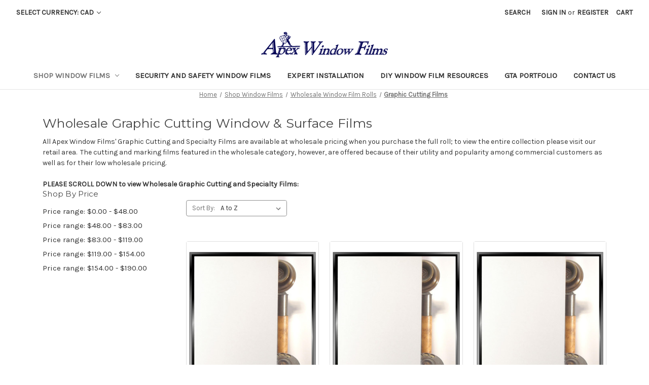

--- FILE ---
content_type: text/html; charset=UTF-8
request_url: https://www.apexfilms.ca/graphic-cutting-films/?setCurrencyId=1
body_size: 16923
content:


<!DOCTYPE html>
<html class="no-js" lang="en">
    <head>
        <title>Wholesale Graphic Cutting Films</title>
        <link rel="dns-prefetch preconnect" href="https://cdn11.bigcommerce.com/s-19kff" crossorigin><link rel="dns-prefetch preconnect" href="https://fonts.googleapis.com/" crossorigin><link rel="dns-prefetch preconnect" href="https://fonts.gstatic.com/" crossorigin>
        <meta name="keywords" content="window, film, graphic, cut, cutting, commercial, marking, vinyl, polyester, opaque, translucent, coloured, whoesale"><meta name="description" content="All Apex Window Films&#039; Graphic Cutting and Specialty films are available at wholesale pricing when you purchase the full roll, however, the cutting and marking films  in this category are featured because of their utility and popularity as well as low wholesale pricing."><link rel='canonical' href='https://apexfilms.ca/graphic-cutting-films/' /><meta name='platform' content='bigcommerce.stencil' />
        
                <link rel="next" href="https://apexfilms.ca/graphic-cutting-films/?setCurrencyId&#x3D;1&amp;page&#x3D;2">


        <link href="https://cdn11.bigcommerce.com/s-19kff/product_images/Fav.png" rel="shortcut icon">
        <meta name="viewport" content="width=device-width, initial-scale=1">

        <script>
            document.documentElement.className = document.documentElement.className.replace('no-js', 'js');
        </script>

        <script>
    function browserSupportsAllFeatures() {
        return window.Promise
            && window.fetch
            && window.URL
            && window.URLSearchParams
            && window.WeakMap
            // object-fit support
            && ('objectFit' in document.documentElement.style);
    }

    function loadScript(src) {
        var js = document.createElement('script');
        js.src = src;
        js.onerror = function () {
            console.error('Failed to load polyfill script ' + src);
        };
        document.head.appendChild(js);
    }

    if (!browserSupportsAllFeatures()) {
        loadScript('https://cdn11.bigcommerce.com/s-19kff/stencil/afbf7e60-ec05-013a-e545-36af8c3288bc/e/5bd9f170-f3f8-013d-948d-26e3cda31850/dist/theme-bundle.polyfills.js');
    }
</script>
        <script>window.consentManagerTranslations = `{"locale":"en","locales":{"consent_manager.data_collection_warning":"en","consent_manager.accept_all_cookies":"en","consent_manager.gdpr_settings":"en","consent_manager.data_collection_preferences":"en","consent_manager.manage_data_collection_preferences":"en","consent_manager.use_data_by_cookies":"en","consent_manager.data_categories_table":"en","consent_manager.allow":"en","consent_manager.accept":"en","consent_manager.deny":"en","consent_manager.dismiss":"en","consent_manager.reject_all":"en","consent_manager.category":"en","consent_manager.purpose":"en","consent_manager.functional_category":"en","consent_manager.functional_purpose":"en","consent_manager.analytics_category":"en","consent_manager.analytics_purpose":"en","consent_manager.targeting_category":"en","consent_manager.advertising_category":"en","consent_manager.advertising_purpose":"en","consent_manager.essential_category":"en","consent_manager.esential_purpose":"en","consent_manager.yes":"en","consent_manager.no":"en","consent_manager.not_available":"en","consent_manager.cancel":"en","consent_manager.save":"en","consent_manager.back_to_preferences":"en","consent_manager.close_without_changes":"en","consent_manager.unsaved_changes":"en","consent_manager.by_using":"en","consent_manager.agree_on_data_collection":"en","consent_manager.change_preferences":"en","consent_manager.cancel_dialog_title":"en","consent_manager.privacy_policy":"en","consent_manager.allow_category_tracking":"en","consent_manager.disallow_category_tracking":"en"},"translations":{"consent_manager.data_collection_warning":"We use cookies (and other similar technologies) to collect data to improve your shopping experience.","consent_manager.accept_all_cookies":"Accept All Cookies","consent_manager.gdpr_settings":"Settings","consent_manager.data_collection_preferences":"Website Data Collection Preferences","consent_manager.manage_data_collection_preferences":"Manage Website Data Collection Preferences","consent_manager.use_data_by_cookies":" uses data collected by cookies and JavaScript libraries to improve your shopping experience.","consent_manager.data_categories_table":"The table below outlines how we use this data by category. To opt out of a category of data collection, select 'No' and save your preferences.","consent_manager.allow":"Allow","consent_manager.accept":"Accept","consent_manager.deny":"Deny","consent_manager.dismiss":"Dismiss","consent_manager.reject_all":"Reject all","consent_manager.category":"Category","consent_manager.purpose":"Purpose","consent_manager.functional_category":"Functional","consent_manager.functional_purpose":"Enables enhanced functionality, such as videos and live chat. If you do not allow these, then some or all of these functions may not work properly.","consent_manager.analytics_category":"Analytics","consent_manager.analytics_purpose":"Provide statistical information on site usage, e.g., web analytics so we can improve this website over time.","consent_manager.targeting_category":"Targeting","consent_manager.advertising_category":"Advertising","consent_manager.advertising_purpose":"Used to create profiles or personalize content to enhance your shopping experience.","consent_manager.essential_category":"Essential","consent_manager.esential_purpose":"Essential for the site and any requested services to work, but do not perform any additional or secondary function.","consent_manager.yes":"Yes","consent_manager.no":"No","consent_manager.not_available":"N/A","consent_manager.cancel":"Cancel","consent_manager.save":"Save","consent_manager.back_to_preferences":"Back to Preferences","consent_manager.close_without_changes":"You have unsaved changes to your data collection preferences. Are you sure you want to close without saving?","consent_manager.unsaved_changes":"You have unsaved changes","consent_manager.by_using":"By using our website, you're agreeing to our","consent_manager.agree_on_data_collection":"By using our website, you're agreeing to the collection of data as described in our ","consent_manager.change_preferences":"You can change your preferences at any time","consent_manager.cancel_dialog_title":"Are you sure you want to cancel?","consent_manager.privacy_policy":"Privacy Policy","consent_manager.allow_category_tracking":"Allow [CATEGORY_NAME] tracking","consent_manager.disallow_category_tracking":"Disallow [CATEGORY_NAME] tracking"}}`;</script>

        <script>
            window.lazySizesConfig = window.lazySizesConfig || {};
            window.lazySizesConfig.loadMode = 1;
        </script>
        <script async src="https://cdn11.bigcommerce.com/s-19kff/stencil/afbf7e60-ec05-013a-e545-36af8c3288bc/e/5bd9f170-f3f8-013d-948d-26e3cda31850/dist/theme-bundle.head_async.js"></script>
        
        <link href="https://fonts.googleapis.com/css?family=Montserrat:700,500,400%7CKarla:400&display=block" rel="stylesheet">
        
        <link rel="preload" href="https://cdn11.bigcommerce.com/s-19kff/stencil/afbf7e60-ec05-013a-e545-36af8c3288bc/e/5bd9f170-f3f8-013d-948d-26e3cda31850/dist/theme-bundle.font.js" as="script">
        <script async src="https://cdn11.bigcommerce.com/s-19kff/stencil/afbf7e60-ec05-013a-e545-36af8c3288bc/e/5bd9f170-f3f8-013d-948d-26e3cda31850/dist/theme-bundle.font.js"></script>

        <link rel="stylesheet" href="/content/bs5/assets/bootstrap/css/bootstrap.min.css">
        <link rel="stylesheet" href="https://fonts.googleapis.com/css?family=Bebas+Neue&amp;display=swap">
        <link rel="stylesheet" href="/content/bs5/assets/fonts/simple-line-icons.min.css">
        <link rel="stylesheet" href="/content/bs5/assets/css/Hero-Features.css">
        <link rel="stylesheet" href="/content/bs5/assets//css/styles.css">
        <link data-stencil-stylesheet href="https://cdn11.bigcommerce.com/s-19kff/stencil/afbf7e60-ec05-013a-e545-36af8c3288bc/e/5bd9f170-f3f8-013d-948d-26e3cda31850/css/theme-c8399610-ec05-013a-4494-2efa9b8d5de2.css" rel="stylesheet">

        <!-- Start Tracking Code for analytics_googleanalytics -->

<!-- Google Tag Manager -->
<script>(function(w,d,s,l,i){w[l]=w[l]||[];w[l].push({'gtm.start':
new Date().getTime(),event:'gtm.js'});var f=d.getElementsByTagName(s)[0],
j=d.createElement(s),dl=l!='dataLayer'?'&l='+l:'';j.async=true;j.src=
'https://www.googletagmanager.com/gtm.js?id='+i+dl;f.parentNode.insertBefore(j,f);
})(window,document,'script','dataLayer','GTM-MCQ2Z7P');</script>
<!-- End Google Tag Manager -->

<!-- End Tracking Code for analytics_googleanalytics -->

<!-- Start Tracking Code for analytics_siteverification -->

<meta name="p:domain_verify" content="79d1c2e6a0780b1d23269d10d8f0712a"/>
<meta name="google-site-verification" content="49Ar-cMSrN2sDHoFbv_KJO4vJgpUCz_PG4qagpnmtR4" />
<meta name="google-site-verification" content="DbLH0tdcm3k1NOdJ5R-mYxg7a7XRAIRU7ujz0gkk5fw" />

<!-- End Tracking Code for analytics_siteverification -->


<!-- Start of LiveChat (www.livechatinc.com) code -->
<script type="text/javascript">
window.__lc = window.__lc || {};
window.__lc.license = 8880159;
(function() {
  var lc = document.createElement('script'); lc.type = 'text/javascript'; lc.async = true;
  lc.src = ('https:' == document.location.protocol ? 'https://' : 'http://') + 'cdn.livechatinc.com/tracking.js';
  var s = document.getElementsByTagName('script')[0]; s.parentNode.insertBefore(lc, s);
})();
</script>
<!-- End of LiveChat code -->
<script type="text/javascript">
var BCData = {};
</script>
<script> 

<!DOCTYPE html PUBLIC "-//W3C//DTD XHTML 1.0 Transitional//EN" "http://www.w3.org/TR/xhtml1/DTD/xhtml1-transitional.dtd">
<html xmlns="http://www.w3.org/1999/xhtml">
<head>
    <meta http-equiv="Content-Type" content="text/html; charset=utf-8" />
    <meta name="viewport" id="viewport" content="width=device-width, initial-scale=1"/>
    <meta name="p:domain_verify" content="79d1c2e6a0780b1d23269d10d8f0712a" />
    <title></title>

</head>
<body lang="en" style="background-color:#f7f5f5;background:#f7f5f5 url('https://s.pinimg.com/images/paper.jpg') repeat;padding:0;margin:0;">
<table cellspacing="0" cellpadding="0" border="0" width="100%" background="https://s.pinimg.com/images/paper.jpg">
    <tr>
        <td id="wrapper" style="padding:20px 20px 40px;">
            <table id="content" cellspacing="0" cellpadding="0" border="0" align="center" width="620">
                
                <tr>
                    <td id="logo" align="center" style="padding:20px 0 40px;">
                        <a href="https://www.pinterest.com/website/confirm/" Title="Verify domain" style="border:none;">
                          <img src="https://s.pinimg.com/images/email/logo.gif" width="200" height="52" style="vertical-align:top;outline:none;border:none;" alt="Verify website" />
                        </a>
                    </td>
                </tr>
                
                
                <tr>
                    <td class="header" background="https://s.pinimg.com/images/mail/double_rules620.gif" align="center">
                        <table cellspacing="0" cellpadding="0" border="0" align="center">
                            <tr>
                                <td background="https://s.pinimg.com/images/paper.jpg" style="background-color:#f7f5f5;">
                                    <h1 style="font-family:georgia,serif;font-weight:normal;font-size:22px;line-height:21px;color:#211922 !important;text-shadow:0 1px 0 #FFFFFF;margin:0;padding:0 20px;">


                                                Hi, Apex Window Films!


                                    </h1>
                                </td>
                            </tr>
                        </table>
                    </td>
                </tr>
                



    
    <tr>
        <td class="comment_wrap" style="padding:30px 0 30px 8px;">
            <table cellspacing="0" cellpadding="0" border="0">
                <tr>
                    <td width="1" style="background-color:#eceaeb"></td>
                    <td class="" style="background-color:#FFFFFF;padding:0px;border-top:1px solid #eae9e9;border-bottom:1px solid #b2b1b1;border-left:1px solid #d4d2d3;border-right:1px solid #d4d2d3;">
                        <table cellspacing="0" cellpadding="0" border="0">
                            <tr>
                                <td>
                                    <table class="comment_container" cellspacing="0" cellpadding="0" border="0" width="617">
                                        <tr>





    <td class="profile_image" width="80" valign="top">
        <a href="https://www.pinterest.com/website/confirm/" title="Apex Window Films">
            <img src="https://i.pinimg.com/140x140_RS/0b/b3/4d/0bb34d588cd5702808036cffb257be1a.jpg" width="80" height="80" style="vertical-align:top;outline:none;border:none;" alt="Apex Window Films" />
        </a>
    </td>



        <td class="comment_text" width="341">
            <p style="font-family:'helvetica neue',helvetica,arial,sans-serif;font-size:14px;color:#211922;line-height:20px;text-shadow:0 1px 0 #FFFFFF;margin:0;padding:5px 0 5px 15px;">Looking good! You are ready to return to the verification page and complete the process.</p>
        </td>




<td class="button_row" width="140" align="right" style="padding:20px;">
    <table class="button" cellspacing="0" cellpadding="0" border="0">
        <tr>
            <td class="button_text" height="34" align="center" background="https://s.pinimg.com/images/mail/button_borderless.gif" style="background-repeat:repeat-x;-moz-border-radius:6px;-webkit-border-radius:6px;-o-border-radius:6px;-ms-border-radius:6px;-khtml-border-radius:6px;border-radius:6px;background-position:top left;background-color:#d43638;border:1px solid #910101;white-space:nowrap;height:34px;">
                <a href="https://www.pinterest.com/website/confirm/" style="color:#fcf9f9;cursor:pointer;text-align:center;text-decoration:none;vertical-align:baseline;" title="Go To Board">
                </a>
            </td>
        </tr>
    </table>
</td>



                                        </tr>
                                    </table>
                                </td>
                            </tr>
                        </table>
                    </td>
                    <td width="1" style="background-color:#eceaeb"></td>
                </tr>
                <tr>
                    <td width="1" style="background-color:#eceaeb"></td>
                    <td height="1" style="background-color:#d5d3d4"></td>
                    <td width="1" style="background-color:#eceaeb"></td>
                </tr>
                <tr>
                    <td width="1"></td>
                    <td height="1" style="background-color:#e8e6e7"></td>
                    <td width="1"></td>
                </tr>
            </table>
        </td>
    </tr>
    




                <tr>
                    <td align="center" style="padding:10px 0 30px;">

                        <h4 style="font-family:georgia,serif;font-weight:normal;font-size:21px;color:#211922 !important;text-shadow:0 1px 0 #FFFFFF;margin:0;padding:0;">Happy Pinning!</h4>

                    </td>
                </tr>
                   
                <tr>
                    <td id="badge_rule" height="18" width="100%" background="https://s.pinimg.com/images/mail/badge_rule620.gif" align="center"></td>
                </tr>
                
                
                <tr>
                    <td align="center" style="padding:30px 0 15px;">
                    </td>
                </tr>
                
                
                <tr>
                    <td align="center">
                        <p style="font-family:'helvetica neue',helvetica,arial,sans-serif;font-size:10px;color:#999999;text-shadow:0 1px 0 #FFFFFF;line-height:1.35em;margin:0;padding:0;"><span class="symbolfix">&copy;</span>2019 Pinterest, Inc. <font style="color:#AAA;padding:0 2px;">|</font> All Rights Reserved<br><a href="https://www.pinterest.com/_/_/about/privacy/" style="color:#999;text-decoration:underline;text-shadow:0 1px 0 #FFFFFF;">Privacy Policy</a> <font style="color:#AAA;padding:0 2px;"> |</font> <a href="https://www.pinterest.com/_/_/about/terms-service/" style="color:#999;text-decoration:underline;text-shadow:0 1px 0 #FFFFFF;">Terms and Conditions</a></p>
                    </td>
                </tr>
                
            </table>
        </td>
    </tr>
</table>
</body>
</html>
</script>
<script nonce="">
(function () {
    var xmlHttp = new XMLHttpRequest();

    xmlHttp.open('POST', 'https://bes.gcp.data.bigcommerce.com/nobot');
    xmlHttp.setRequestHeader('Content-Type', 'application/json');
    xmlHttp.send('{"store_id":"543901","timezone_offset":"-4.0","timestamp":"2026-01-26T01:39:59.88740300Z","visit_id":"10a83437-2d0b-4dcb-bc2c-d78f2f75e19c","channel_id":1}');
})();
</script>


        <link rel="preload" href="https://cdn11.bigcommerce.com/s-19kff/stencil/afbf7e60-ec05-013a-e545-36af8c3288bc/e/5bd9f170-f3f8-013d-948d-26e3cda31850/dist/theme-bundle.main.js" as="script">
        <!-- Google Tag Manager -->
<script>(function(w,d,s,l,i){w[l]=w[l]||[];w[l].push({'gtm.start':
new Date().getTime(),event:'gtm.js'});var f=d.getElementsByTagName(s)[0],
j=d.createElement(s),dl=l!='dataLayer'?'&l='+l:'';j.async=true;j.src=
'https://www.googletagmanager.com/gtm.js?id='+i+dl;f.parentNode.insertBefore(j,f);
})(window,document,'script','dataLayer','GTM-MCQ2Z7P');</script>
<!-- End Google Tag Manager -->
    </head>
    <body>
        <!-- Google Tag Manager (noscript) -->
<noscript><iframe src="https://www.googletagmanager.com/ns.html?id=GTM-MCQ2Z7P"
height="0" width="0" style="display:none;visibility:hidden"></iframe></noscript>
<!-- End Google Tag Manager (noscript) -->
        <svg data-src="https://cdn11.bigcommerce.com/s-19kff/stencil/afbf7e60-ec05-013a-e545-36af8c3288bc/e/5bd9f170-f3f8-013d-948d-26e3cda31850/img/icon-sprite.svg" class="icons-svg-sprite"></svg>

        <a href="#main-content" class="skip-to-main-link">Skip to main content</a>
<header class="header" role="banner">
    <a href="#" class="mobileMenu-toggle" data-mobile-menu-toggle="menu">
        <span class="mobileMenu-toggleIcon">Toggle menu</span>
    </a>
    <nav class="navUser">
        <ul class="navUser-section">
    <li class="navUser-item">
        <a class="navUser-action navUser-action--currencySelector has-dropdown"
           href="#"
           data-dropdown="currencySelection"
           aria-controls="currencySelection"
           aria-expanded="false"
        >
            Select Currency: CAD
            <i class="icon" aria-hidden="true">
                <svg>
                    <use xlink:href="#icon-chevron-down" />
                </svg>
            </i>
        </a>
        <ul class="dropdown-menu" id="currencySelection" data-dropdown-content aria-hidden="true" tabindex="-1">
            <li class="dropdown-menu-item">
                <a href="https://www.apexfilms.ca/graphic-cutting-films/?setCurrencyId=1"
                   data-currency-code="CAD"
                   data-cart-currency-switch-url="https://www.apexfilms.ca/cart/change-currency"
                   data-warning="Promotions and gift certificates that don&#x27;t apply to the new currency will be removed from your cart. Are you sure you want to continue?"
                >
                    <strong>Canadian Dollar</strong>
                </a>
            </li>
            <li class="dropdown-menu-item">
                <a href="https://www.apexfilms.ca/graphic-cutting-films/?setCurrencyId=2"
                   data-currency-code="USD"
                   data-cart-currency-switch-url="https://www.apexfilms.ca/cart/change-currency"
                   data-warning="Promotions and gift certificates that don&#x27;t apply to the new currency will be removed from your cart. Are you sure you want to continue?"
                >
                    US Dollar
                </a>
            </li>
        </ul>
    </li>
</ul>

    <ul class="navUser-section navUser-section--alt">
        <li class="navUser-item">
            <a class="navUser-action navUser-item--compare"
               href="/compare"
               data-compare-nav
               aria-label="Compare"
            >
                Compare <span class="countPill countPill--positive countPill--alt"></span>
            </a>
        </li>
        <li class="navUser-item">
            <button class="navUser-action navUser-action--quickSearch"
               type="button"
               id="quick-search-expand"
               data-search="quickSearch"
               aria-controls="quickSearch"
               aria-label="Search"
            >
                Search
            </button>
        </li>
        <li class="navUser-item navUser-item--account">
                <a class="navUser-action"
                   href="/login.php"
                   aria-label="Sign in"
                >
                    Sign in
                </a>
                    <span class="navUser-or">or</span>
                    <a class="navUser-action"
                       href="/login.php?action&#x3D;create_account"
                       aria-label="Register"
                    >
                        Register
                    </a>
        </li>
        <li class="navUser-item navUser-item--cart">
            <a class="navUser-action"
               data-cart-preview
               data-dropdown="cart-preview-dropdown"
               data-options="align:right"
               href="/cart.php"
               aria-label="Cart with 0 items"
            >
                <span class="navUser-item-cartLabel">Cart</span>
                <span class="countPill cart-quantity"></span>
            </a>

            <div class="dropdown-menu" id="cart-preview-dropdown" data-dropdown-content aria-hidden="true"></div>
        </li>
    </ul>
    <div class="dropdown dropdown--quickSearch" id="quickSearch" aria-hidden="true" data-prevent-quick-search-close>
        <div class="container">
    <form class="form" onsubmit="return false" data-url="/search.php" data-quick-search-form>
        <fieldset class="form-fieldset">
            <div class="form-field">
                <label class="is-srOnly" for="nav-quick-search">Search</label>
                <input class="form-input"
                       data-search-quick
                       name="nav-quick-search"
                       id="nav-quick-search"
                       data-error-message="Search field cannot be empty."
                       placeholder="Search the store"
                       autocomplete="off"
                >
            </div>
        </fieldset>
    </form>
    <section class="quickSearchResults" data-bind="html: results"></section>
    <p role="status"
       aria-live="polite"
       class="aria-description--hidden"
       data-search-aria-message-predefined-text="product results for"
    ></p>
</div>
    </div>
</nav>

        <div class="header-logo header-logo--center">
            <a href="https://apexfilms.ca/" class="header-logo__link" data-header-logo-link>
        <div class="header-logo-image-container">
            <img class="header-logo-image"
                 src="https://cdn11.bigcommerce.com/s-19kff/images/stencil/250x54/apex_logo_1496547984__42299.original.png"
                 srcset="https://cdn11.bigcommerce.com/s-19kff/images/stencil/250x100/apex_logo_1496547984__42299.original.png"
                 alt="Apex Window Films"
                 title="Apex Window Films">
        </div>
</a>
        </div>
    <div class="navPages-container" id="menu" data-menu>
        <nav class="navPages">
    <div class="navPages-quickSearch">
        <div class="container">
    <form class="form" onsubmit="return false" data-url="/search.php" data-quick-search-form>
        <fieldset class="form-fieldset">
            <div class="form-field">
                <label class="is-srOnly" for="nav-menu-quick-search">Search</label>
                <input class="form-input"
                       data-search-quick
                       name="nav-menu-quick-search"
                       id="nav-menu-quick-search"
                       data-error-message="Search field cannot be empty."
                       placeholder="Search the store"
                       autocomplete="off"
                >
            </div>
        </fieldset>
    </form>
    <section class="quickSearchResults" data-bind="html: results"></section>
    <p role="status"
       aria-live="polite"
       class="aria-description--hidden"
       data-search-aria-message-predefined-text="product results for"
    ></p>
</div>
    </div>
    <ul class="navPages-list">
            <li class="navPages-item">
                <a class="navPages-action has-subMenu activePage"
   href="https://www.apexfilms.ca/shop-window-films/"
   data-collapsible="navPages-192"
>
    Shop Window Films
    <i class="icon navPages-action-moreIcon" aria-hidden="true">
        <svg><use xlink:href="#icon-chevron-down" /></svg>
    </i>
</a>
<div class="navPage-subMenu" id="navPages-192" aria-hidden="true" tabindex="-1">
    <ul class="navPage-subMenu-list">
        <li class="navPage-subMenu-item">
            <a class="navPage-subMenu-action navPages-action"
               href="https://www.apexfilms.ca/shop-window-films/"
               aria-label="All Shop Window Films"
            >
                All Shop Window Films
            </a>
        </li>
            <li class="navPage-subMenu-item">
                    <a class="navPage-subMenu-action navPages-action has-subMenu"
                       href="https://www.apexfilms.ca/decorative-and-privacy/"
                       aria-label="Decorative &amp; Privacy"
                    >
                        Decorative &amp; Privacy
                        <span class="collapsible-icon-wrapper"
                            data-collapsible="navPages-45"
                            data-collapsible-disabled-breakpoint="medium"
                            data-collapsible-disabled-state="open"
                            data-collapsible-enabled-state="closed"
                        >
                            <i class="icon navPages-action-moreIcon" aria-hidden="true">
                                <svg><use xlink:href="#icon-chevron-down" /></svg>
                            </i>
                        </span>
                    </a>
                    <ul class="navPage-childList" id="navPages-45">
                        <li class="navPage-childList-item">
                            <a class="navPage-childList-action navPages-action"
                               href="https://www.apexfilms.ca/standard-sized-pre-cuts/"
                               aria-label="Standard Sized Pre-Cuts"
                            >
                                Standard Sized Pre-Cuts
                            </a>
                        </li>
                        <li class="navPage-childList-item">
                            <a class="navPage-childList-action navPages-action"
                               href="https://www.apexfilms.ca/privacy/"
                               aria-label="Privacy"
                            >
                                Privacy
                            </a>
                        </li>
                        <li class="navPage-childList-item">
                            <a class="navPage-childList-action navPages-action"
                               href="https://www.apexfilms.ca/semi-private/"
                               aria-label="Semi-Private"
                            >
                                Semi-Private
                            </a>
                        </li>
                        <li class="navPage-childList-item">
                            <a class="navPage-childList-action navPages-action"
                               href="https://www.apexfilms.ca/static-cling-and-low-tack-films/"
                               aria-label="Static Cling and Low-Tack Films"
                            >
                                Static Cling and Low-Tack Films
                            </a>
                        </li>
                        <li class="navPage-childList-item">
                            <a class="navPage-childList-action navPages-action"
                               href="https://www.apexfilms.ca/colourful/"
                               aria-label="Colourful"
                            >
                                Colourful
                            </a>
                        </li>
                        <li class="navPage-childList-item">
                            <a class="navPage-childList-action navPages-action"
                               href="https://www.apexfilms.ca/embossed-designs/"
                               aria-label="Embossed Designs"
                            >
                                Embossed Designs
                            </a>
                        </li>
                        <li class="navPage-childList-item">
                            <a class="navPage-childList-action navPages-action"
                               href="https://www.apexfilms.ca/geometric-patterns/"
                               aria-label="Geometric Patterns"
                            >
                                Geometric Patterns
                            </a>
                        </li>
                        <li class="navPage-childList-item">
                            <a class="navPage-childList-action navPages-action"
                               href="https://www.apexfilms.ca/wide-format/"
                               aria-label="Wide Format"
                            >
                                Wide Format
                            </a>
                        </li>
                        <li class="navPage-childList-item">
                            <a class="navPage-childList-action navPages-action"
                               href="https://www.apexfilms.ca/fun-films/"
                               aria-label="Fun Films"
                            >
                                Fun Films
                            </a>
                        </li>
                        <li class="navPage-childList-item">
                            <a class="navPage-childList-action navPages-action"
                               href="https://www.apexfilms.ca/multi-surface-decorative-films/"
                               aria-label="Multi-Surface Decorative Films"
                            >
                                Multi-Surface Decorative Films
                            </a>
                        </li>
                        <li class="navPage-childList-item">
                            <a class="navPage-childList-action navPages-action"
                               href="https://www.apexfilms.ca/wood-grains/"
                               aria-label="Wood Grains"
                            >
                                Wood Grains
                            </a>
                        </li>
                        <li class="navPage-childList-item">
                            <a class="navPage-childList-action navPages-action"
                               href="https://www.apexfilms.ca/economy-and-clearance-decorative-films/"
                               aria-label="Economy and Clearance Decorative Films"
                            >
                                Economy and Clearance Decorative Films
                            </a>
                        </li>
                        <li class="navPage-childList-item">
                            <a class="navPage-childList-action navPages-action"
                               href="https://www.apexfilms.ca/browse-by-available-cut-width/"
                               aria-label="Browse by available cut width"
                            >
                                Browse by available cut width
                            </a>
                        </li>
                    </ul>
            </li>
            <li class="navPage-subMenu-item">
                    <a class="navPage-subMenu-action navPages-action has-subMenu"
                       href="https://www.apexfilms.ca/solar-control-and-tints/"
                       aria-label="Solar Control &amp; Tints"
                    >
                        Solar Control &amp; Tints
                        <span class="collapsible-icon-wrapper"
                            data-collapsible="navPages-44"
                            data-collapsible-disabled-breakpoint="medium"
                            data-collapsible-disabled-state="open"
                            data-collapsible-enabled-state="closed"
                        >
                            <i class="icon navPages-action-moreIcon" aria-hidden="true">
                                <svg><use xlink:href="#icon-chevron-down" /></svg>
                            </i>
                        </span>
                    </a>
                    <ul class="navPage-childList" id="navPages-44">
                        <li class="navPage-childList-item">
                            <a class="navPage-childList-action navPages-action"
                               href="https://www.apexfilms.ca/charcoal-and-grey/"
                               aria-label="Charcoal and Grey"
                            >
                                Charcoal and Grey
                            </a>
                        </li>
                        <li class="navPage-childList-item">
                            <a class="navPage-childList-action navPages-action"
                               href="https://www.apexfilms.ca/mirrored-reflective/"
                               aria-label="Mirrored / Reflective"
                            >
                                Mirrored / Reflective
                            </a>
                        </li>
                        <li class="navPage-childList-item">
                            <a class="navPage-childList-action navPages-action"
                               href="https://www.apexfilms.ca/neutrals-infrared-blocking-and-uv-blocking/"
                               aria-label="Neutrals, Infrared Blocking and UV Blocking"
                            >
                                Neutrals, Infrared Blocking and UV Blocking
                            </a>
                        </li>
                        <li class="navPage-childList-item">
                            <a class="navPage-childList-action navPages-action"
                               href="https://www.apexfilms.ca/exterior-films/"
                               aria-label="Exterior Films"
                            >
                                Exterior Films
                            </a>
                        </li>
                        <li class="navPage-childList-item">
                            <a class="navPage-childList-action navPages-action"
                               href="https://www.apexfilms.ca/low-e-window-safer-tints/"
                               aria-label="Low-E Window Safe Tints"
                            >
                                Low-E Window Safe Tints
                            </a>
                        </li>
                        <li class="navPage-childList-item">
                            <a class="navPage-childList-action navPages-action"
                               href="https://www.apexfilms.ca/static-cling-solar/"
                               aria-label="Static Cling Solar"
                            >
                                Static Cling Solar
                            </a>
                        </li>
                        <li class="navPage-childList-item">
                            <a class="navPage-childList-action navPages-action"
                               href="https://www.apexfilms.ca/tinted-solar-security-films-1/"
                               aria-label="Tinted/Solar Security Films"
                            >
                                Tinted/Solar Security Films
                            </a>
                        </li>
                        <li class="navPage-childList-item">
                            <a class="navPage-childList-action navPages-action"
                               href="https://www.apexfilms.ca/one-way-two-way-mirrors/"
                               aria-label="One-Way / Two-Way Mirrors"
                            >
                                One-Way / Two-Way Mirrors
                            </a>
                        </li>
                        <li class="navPage-childList-item">
                            <a class="navPage-childList-action navPages-action"
                               href="https://www.apexfilms.ca/browse-by-available-cut-width-1/"
                               aria-label="Browse by available cut width"
                            >
                                Browse by available cut width
                            </a>
                        </li>
                        <li class="navPage-childList-item">
                            <a class="navPage-childList-action navPages-action"
                               href="https://www.apexfilms.ca/clearance-and-roll-ends-new/"
                               aria-label="Clearance and Roll - Ends (New!)"
                            >
                                Clearance and Roll - Ends (New!)
                            </a>
                        </li>
                    </ul>
            </li>
            <li class="navPage-subMenu-item">
                    <a class="navPage-subMenu-action navPages-action has-subMenu"
                       href="https://www.apexfilms.ca/safety-and-security/"
                       aria-label="Safety &amp; Security"
                    >
                        Safety &amp; Security
                        <span class="collapsible-icon-wrapper"
                            data-collapsible="navPages-46"
                            data-collapsible-disabled-breakpoint="medium"
                            data-collapsible-disabled-state="open"
                            data-collapsible-enabled-state="closed"
                        >
                            <i class="icon navPages-action-moreIcon" aria-hidden="true">
                                <svg><use xlink:href="#icon-chevron-down" /></svg>
                            </i>
                        </span>
                    </a>
                    <ul class="navPage-childList" id="navPages-46">
                        <li class="navPage-childList-item">
                            <a class="navPage-childList-action navPages-action"
                               href="https://www.apexfilms.ca/one-way-two-way-mirror/"
                               aria-label="One-Way / Two-Way Mirror"
                            >
                                One-Way / Two-Way Mirror
                            </a>
                        </li>
                        <li class="navPage-childList-item">
                            <a class="navPage-childList-action navPages-action"
                               href="https://www.apexfilms.ca/safety-and-security-films/"
                               aria-label="Safety and Security Films"
                            >
                                Safety and Security Films
                            </a>
                        </li>
                        <li class="navPage-childList-item">
                            <a class="navPage-childList-action navPages-action"
                               href="https://www.apexfilms.ca/anti-graffiti-films/"
                               aria-label="Anti-Graffiti Films"
                            >
                                Anti-Graffiti Films
                            </a>
                        </li>
                        <li class="navPage-childList-item">
                            <a class="navPage-childList-action navPages-action"
                               href="https://www.apexfilms.ca/tinted-solar-security-films/"
                               aria-label="Tinted/Solar Security Films"
                            >
                                Tinted/Solar Security Films
                            </a>
                        </li>
                        <li class="navPage-childList-item">
                            <a class="navPage-childList-action navPages-action"
                               href="https://www.apexfilms.ca/browse-by-available-cut-width-2/"
                               aria-label="Browse by available cut width"
                            >
                                Browse by available cut width
                            </a>
                        </li>
                        <li class="navPage-childList-item">
                            <a class="navPage-childList-action navPages-action"
                               href="https://www.apexfilms.ca/clearance-and-roll-ends/"
                               aria-label="Clearance and Roll - Ends"
                            >
                                Clearance and Roll - Ends
                            </a>
                        </li>
                    </ul>
            </li>
            <li class="navPage-subMenu-item">
                    <a class="navPage-subMenu-action navPages-action has-subMenu"
                       href="https://www.apexfilms.ca/faux-wrought-iron-inserts/"
                       aria-label="Faux Wrought Iron Inserts"
                    >
                        Faux Wrought Iron Inserts
                        <span class="collapsible-icon-wrapper"
                            data-collapsible="navPages-111"
                            data-collapsible-disabled-breakpoint="medium"
                            data-collapsible-disabled-state="open"
                            data-collapsible-enabled-state="closed"
                        >
                            <i class="icon navPages-action-moreIcon" aria-hidden="true">
                                <svg><use xlink:href="#icon-chevron-down" /></svg>
                            </i>
                        </span>
                    </a>
                    <ul class="navPage-childList" id="navPages-111">
                        <li class="navPage-childList-item">
                            <a class="navPage-childList-action navPages-action"
                               href="https://www.apexfilms.ca/single-window-insert-patterns/"
                               aria-label="Single Window Insert Patterns"
                            >
                                Single Window Insert Patterns
                            </a>
                        </li>
                        <li class="navPage-childList-item">
                            <a class="navPage-childList-action navPages-action"
                               href="https://www.apexfilms.ca/double-door-patterns/"
                               aria-label="Double Door Patterns"
                            >
                                Double Door Patterns
                            </a>
                        </li>
                        <li class="navPage-childList-item">
                            <a class="navPage-childList-action navPages-action"
                               href="https://www.apexfilms.ca/sidelight-patterns/"
                               aria-label="Sidelight Patterns"
                            >
                                Sidelight Patterns
                            </a>
                        </li>
                    </ul>
            </li>
            <li class="navPage-subMenu-item">
                    <a class="navPage-subMenu-action navPages-action"
                       href="https://www.apexfilms.ca/installation-tools/"
                       aria-label="Installation Tools"
                    >
                        Installation Tools
                    </a>
            </li>
            <li class="navPage-subMenu-item">
                    <a class="navPage-subMenu-action navPages-action"
                       href="https://www.apexfilms.ca/dry-erase-whiteboard-film-solutions/"
                       aria-label="Dry-Erase &amp; Whiteboard Solutions"
                    >
                        Dry-Erase &amp; Whiteboard Solutions
                    </a>
            </li>
            <li class="navPage-subMenu-item">
                    <a class="navPage-subMenu-action navPages-action has-subMenu"
                       href="https://www.apexfilms.ca/automotive-tint-and-films/"
                       aria-label="Automotive Tint &amp; Films"
                    >
                        Automotive Tint &amp; Films
                        <span class="collapsible-icon-wrapper"
                            data-collapsible="navPages-25"
                            data-collapsible-disabled-breakpoint="medium"
                            data-collapsible-disabled-state="open"
                            data-collapsible-enabled-state="closed"
                        >
                            <i class="icon navPages-action-moreIcon" aria-hidden="true">
                                <svg><use xlink:href="#icon-chevron-down" /></svg>
                            </i>
                        </span>
                    </a>
                    <ul class="navPage-childList" id="navPages-25">
                        <li class="navPage-childList-item">
                            <a class="navPage-childList-action navPages-action"
                               href="https://www.apexfilms.ca/browse-by-available-cut-width-3/"
                               aria-label="Browse by available cut width"
                            >
                                Browse by available cut width
                            </a>
                        </li>
                        <li class="navPage-childList-item">
                            <a class="navPage-childList-action navPages-action"
                               href="https://www.apexfilms.ca/paint-protection-film-2/"
                               aria-label="Paint Protection Film"
                            >
                                Paint Protection Film
                            </a>
                        </li>
                        <li class="navPage-childList-item">
                            <a class="navPage-childList-action navPages-action"
                               href="https://www.apexfilms.ca/carbon-fiber-surface-film-1/"
                               aria-label="Carbon Fiber Surface Film"
                            >
                                Carbon Fiber Surface Film
                            </a>
                        </li>
                        <li class="navPage-childList-item">
                            <a class="navPage-childList-action navPages-action"
                               href="https://www.apexfilms.ca/clearance-and-roll-ends-1/"
                               aria-label="Clearance and Roll - Ends"
                            >
                                Clearance and Roll - Ends
                            </a>
                        </li>
                    </ul>
            </li>
            <li class="navPage-subMenu-item">
                    <a class="navPage-subMenu-action navPages-action has-subMenu"
                       href="https://www.apexfilms.ca/more-film-ideas/"
                       aria-label="More Film Ideas"
                    >
                        More Film Ideas
                        <span class="collapsible-icon-wrapper"
                            data-collapsible="navPages-191"
                            data-collapsible-disabled-breakpoint="medium"
                            data-collapsible-disabled-state="open"
                            data-collapsible-enabled-state="closed"
                        >
                            <i class="icon navPages-action-moreIcon" aria-hidden="true">
                                <svg><use xlink:href="#icon-chevron-down" /></svg>
                            </i>
                        </span>
                    </a>
                    <ul class="navPage-childList" id="navPages-191">
                        <li class="navPage-childList-item">
                            <a class="navPage-childList-action navPages-action"
                               href="https://www.apexfilms.ca/anti-graffiti-vandalism-protection-film/"
                               aria-label="Anti-Graffiti Vandalism Protection Film"
                            >
                                Anti-Graffiti Vandalism Protection Film
                            </a>
                        </li>
                        <li class="navPage-childList-item">
                            <a class="navPage-childList-action navPages-action"
                               href="https://www.apexfilms.ca/hurricane-and-severe-weather-film/"
                               aria-label="Hurricane and Severe Weather Film"
                            >
                                Hurricane and Severe Weather Film
                            </a>
                        </li>
                        <li class="navPage-childList-item">
                            <a class="navPage-childList-action navPages-action"
                               href="https://www.apexfilms.ca/graphic-cutting-vinyls-specialty-items/"
                               aria-label="Graphic Cutting Vinyls / Specialty Items"
                            >
                                Graphic Cutting Vinyls / Specialty Items
                            </a>
                        </li>
                        <li class="navPage-childList-item">
                            <a class="navPage-childList-action navPages-action"
                               href="https://www.apexfilms.ca/bird-migration-film/"
                               aria-label="Bird Migration Film"
                            >
                                Bird Migration Film
                            </a>
                        </li>
                        <li class="navPage-childList-item">
                            <a class="navPage-childList-action navPages-action"
                               href="https://www.apexfilms.ca/paint-protection-film-3/"
                               aria-label="Paint Protection Film"
                            >
                                Paint Protection Film
                            </a>
                        </li>
                        <li class="navPage-childList-item">
                            <a class="navPage-childList-action navPages-action"
                               href="https://www.apexfilms.ca/stickers-and-decals/"
                               aria-label="Stickers and Decals"
                            >
                                Stickers and Decals
                            </a>
                        </li>
                        <li class="navPage-childList-item">
                            <a class="navPage-childList-action navPages-action"
                               href="https://www.apexfilms.ca/window-film-information-resources/"
                               aria-label="Videos and DIY Instructions"
                            >
                                Videos and DIY Instructions
                            </a>
                        </li>
                    </ul>
            </li>
            <li class="navPage-subMenu-item">
                    <a class="navPage-subMenu-action navPages-action has-subMenu"
                       href="https://www.apexfilms.ca/clearance-and-promotional-pricing/"
                       aria-label="Clearance and Promotional Pricing"
                    >
                        Clearance and Promotional Pricing
                        <span class="collapsible-icon-wrapper"
                            data-collapsible="navPages-91"
                            data-collapsible-disabled-breakpoint="medium"
                            data-collapsible-disabled-state="open"
                            data-collapsible-enabled-state="closed"
                        >
                            <i class="icon navPages-action-moreIcon" aria-hidden="true">
                                <svg><use xlink:href="#icon-chevron-down" /></svg>
                            </i>
                        </span>
                    </a>
                    <ul class="navPage-childList" id="navPages-91">
                        <li class="navPage-childList-item">
                            <a class="navPage-childList-action navPages-action"
                               href="https://www.apexfilms.ca/decorative-privacy-film-sales-and-clearance/"
                               aria-label="Decorative &amp; Privacy Film Sales and Clearance"
                            >
                                Decorative &amp; Privacy Film Sales and Clearance
                            </a>
                        </li>
                        <li class="navPage-childList-item">
                            <a class="navPage-childList-action navPages-action"
                               href="https://www.apexfilms.ca/solar-control-and-tinted-sale-and-clearance-win/"
                               aria-label="Solar Control and Tinted Sale and Clearance Win..."
                            >
                                Solar Control and Tinted Sale and Clearance Win...
                            </a>
                        </li>
                    </ul>
            </li>
            <li class="navPage-subMenu-item">
                    <a class="navPage-subMenu-action navPages-action has-subMenu activePage"
                       href="https://www.apexfilms.ca/wholesale-window-film-rolls/"
                       aria-label="Wholesale Window Film Rolls"
                    >
                        Wholesale Window Film Rolls
                        <span class="collapsible-icon-wrapper"
                            data-collapsible="navPages-90"
                            data-collapsible-disabled-breakpoint="medium"
                            data-collapsible-disabled-state="open"
                            data-collapsible-enabled-state="closed"
                        >
                            <i class="icon navPages-action-moreIcon" aria-hidden="true">
                                <svg><use xlink:href="#icon-chevron-down" /></svg>
                            </i>
                        </span>
                    </a>
                    <ul class="navPage-childList" id="navPages-90">
                        <li class="navPage-childList-item">
                            <a class="navPage-childList-action navPages-action"
                               href="https://www.apexfilms.ca/architectural-solar-control-film/"
                               aria-label="Architectural Solar Control Film"
                            >
                                Architectural Solar Control Film
                            </a>
                        </li>
                        <li class="navPage-childList-item">
                            <a class="navPage-childList-action navPages-action"
                               href="https://www.apexfilms.ca/decorative-frost-window-films/"
                               aria-label="Decorative Frost Window Films"
                            >
                                Decorative Frost Window Films
                            </a>
                        </li>
                        <li class="navPage-childList-item">
                            <a class="navPage-childList-action navPages-action activePage"
                               href="https://www.apexfilms.ca/graphic-cutting-films/"
                               aria-label="Graphic Cutting Films"
                            >
                                Graphic Cutting Films
                            </a>
                        </li>
                        <li class="navPage-childList-item">
                            <a class="navPage-childList-action navPages-action"
                               href="https://www.apexfilms.ca/safety-security-films/"
                               aria-label="Safety &amp; Security Films"
                            >
                                Safety &amp; Security Films
                            </a>
                        </li>
                        <li class="navPage-childList-item">
                            <a class="navPage-childList-action navPages-action"
                               href="https://www.apexfilms.ca/automotive-films/"
                               aria-label="Automotive Films"
                            >
                                Automotive Films
                            </a>
                        </li>
                        <li class="navPage-childList-item">
                            <a class="navPage-childList-action navPages-action"
                               href="https://www.apexfilms.ca/anti-graffiti-film/"
                               aria-label="Anti-Graffiti Film - Wholesale"
                            >
                                Anti-Graffiti Film - Wholesale
                            </a>
                        </li>
                        <li class="navPage-childList-item">
                            <a class="navPage-childList-action navPages-action"
                               href="https://www.apexfilms.ca/paint-protection-film-clear-wholesale/"
                               aria-label="Paint Protection Film Clear - Wholesale"
                            >
                                Paint Protection Film Clear - Wholesale
                            </a>
                        </li>
                        <li class="navPage-childList-item">
                            <a class="navPage-childList-action navPages-action"
                               href="https://www.apexfilms.ca/www.apexfilm.ca"
                               aria-label="Multi-Surface Carbon Fiber Film"
                            >
                                Multi-Surface Carbon Fiber Film
                            </a>
                        </li>
                    </ul>
            </li>
    </ul>
</div>
            </li>
                 <li class="navPages-item navPages-item-page">
                     <a class="navPages-action"
                        href="https://www.apexfilms.ca/security-safety-window-film"
                        aria-label=" Security and Safety Window Films"
                     >
                          Security and Safety Window Films
                     </a>
                 </li>
                 <li class="navPages-item navPages-item-page">
                     <a class="navPages-action"
                        href="https://www.apexfilms.ca/expert-installation"
                        aria-label="Expert Installation"
                     >
                         Expert Installation
                     </a>
                 </li>
                 <li class="navPages-item navPages-item-page">
                     <a class="navPages-action"
                        href="https://www.apexfilms.ca/diy-window-film-resources"
                        aria-label="DIY Window Film Resources"
                     >
                         DIY Window Film Resources
                     </a>
                 </li>
                 <li class="navPages-item navPages-item-page">
                     <a class="navPages-action"
                        href="https://www.apexfilms.ca/portfolio"
                        aria-label="GTA Portfolio"
                     >
                         GTA Portfolio
                     </a>
                 </li>
                 <li class="navPages-item navPages-item-page">
                     <a class="navPages-action"
                        href="https://www.apexfilms.ca/contact-us"
                        aria-label="Contact Us"
                     >
                         Contact Us
                     </a>
                 </li>
    </ul>
    <ul class="navPages-list navPages-list--user">
            <li class="navPages-item">
                <a class="navPages-action has-subMenu"
                   href="#"
                   data-collapsible="navPages-currency"
                   aria-controls="navPages-currency"
                   aria-expanded="false"
                   aria-label="Select Currency: CAD"
                >
                    Select Currency: CAD
                    <i class="icon navPages-action-moreIcon" aria-hidden="true">
                        <svg>
                            <use xmlns:xlink="http://www.w3.org/1999/xlink" xlink:href="#icon-chevron-down"></use>
                        </svg>
                    </i>
                </a>
                <div class="navPage-subMenu" id="navPages-currency" aria-hidden="true" tabindex="-1">
                    <ul class="navPage-subMenu-list">
                        <li class="navPage-subMenu-item">
                            <a class="navPage-subMenu-action navPages-action"
                               href="https://www.apexfilms.ca/graphic-cutting-films/?setCurrencyId=1"
                               aria-label="Canadian Dollar"
                               data-currency-code="CAD"
                               data-cart-currency-switch-url="https://www.apexfilms.ca/cart/change-currency"
                               data-warning="Promotions and gift certificates that don&#x27;t apply to the new currency will be removed from your cart. Are you sure you want to continue?"
                            >
                                    <strong>Canadian Dollar</strong>
                            </a>
                        </li>
                        <li class="navPage-subMenu-item">
                            <a class="navPage-subMenu-action navPages-action"
                               href="https://www.apexfilms.ca/graphic-cutting-films/?setCurrencyId=2"
                               aria-label="US Dollar"
                               data-currency-code="USD"
                               data-cart-currency-switch-url="https://www.apexfilms.ca/cart/change-currency"
                               data-warning="Promotions and gift certificates that don&#x27;t apply to the new currency will be removed from your cart. Are you sure you want to continue?"
                            >
                                    US Dollar
                            </a>
                        </li>
                    </ul>
                </div>
            </li>
            <li class="navPages-item">
                <a class="navPages-action"
                   href="/login.php"
                   aria-label="Sign in"
                >
                    Sign in
                </a>
                    or
                    <a class="navPages-action"
                       href="/login.php?action&#x3D;create_account"
                       aria-label="Register"
                    >
                        Register
                    </a>
            </li>
    </ul>
</nav>
    </div>
</header>
<div data-content-region="header_bottom--global"></div>
<div data-content-region="header_bottom"></div>
        <main class="body" id="main-content" role="main" data-currency-code="CAD">
     
    <div class="container">
        
<nav aria-label="Breadcrumb">
    <ol class="breadcrumbs">
                <li class="breadcrumb ">
                    <a class="breadcrumb-label"
                       href="https://apexfilms.ca/"
                       
                    >
                        <span>Home</span>
                    </a>
                </li>
                <li class="breadcrumb ">
                    <a class="breadcrumb-label"
                       href="https://apexfilms.ca/shop-window-films/"
                       
                    >
                        <span>Shop Window Films</span>
                    </a>
                </li>
                <li class="breadcrumb ">
                    <a class="breadcrumb-label"
                       href="https://apexfilms.ca/wholesale-window-film-rolls/"
                       
                    >
                        <span>Wholesale Window Film Rolls</span>
                    </a>
                </li>
                <li class="breadcrumb is-active">
                    <a class="breadcrumb-label"
                       href="https://apexfilms.ca/graphic-cutting-films/"
                       aria-current="page"
                    >
                        <span>Graphic Cutting Films</span>
                    </a>
                </li>
    </ol>
</nav>

<script type="application/ld+json">
{
    "@context": "https://schema.org",
    "@type": "BreadcrumbList",
    "itemListElement":
    [
        {
            "@type": "ListItem",
            "position": 1,
            "item": {
                "@id": "https://apexfilms.ca/",
                "name": "Home"
            }
        },
        {
            "@type": "ListItem",
            "position": 2,
            "item": {
                "@id": "https://apexfilms.ca/shop-window-films/",
                "name": "Shop Window Films"
            }
        },
        {
            "@type": "ListItem",
            "position": 3,
            "item": {
                "@id": "https://apexfilms.ca/wholesale-window-film-rolls/",
                "name": "Wholesale Window Film Rolls"
            }
        },
        {
            "@type": "ListItem",
            "position": 4,
            "item": {
                "@id": "https://apexfilms.ca/graphic-cutting-films/",
                "name": "Graphic Cutting Films"
            }
        }
    ]
}
</script>
    <h1 class="page-heading">Graphic Cutting Films</h1>
    <div data-content-region="category_below_header"></div>
<h2>Wholesale Graphic Cutting Window &amp; Surface Films</h2>
<p>All Apex Window Films' Graphic Cutting and Specialty Films are available at wholesale pricing when you purchase the full roll; to view the entire collection please visit our retail area.&nbsp; The cutting and marking films featured in the wholesale category, however, are offered because of their utility and popularity among commercial customers as well as for their low wholesale pricing.&nbsp;</p>
<p><strong>PLEASE SCROLL DOWN to view Wholesale Graphic Cutting and Specialty Films:</strong></p>
<div class="page">
             <aside class="page-sidebar" id="faceted-search-container">
                <nav>

            <div class="sidebarBlock">
        <h2 class="sidebarBlock-heading" data-shop-by-price>Shop By Price</h2>
        <ul class="navList">
            <li class="navList-item">
                <a 
                        class="navList-action"
                   href="https://apexfilms.ca/graphic-cutting-films/?price_min&#x3D;0&amp;price_max&#x3D;48&amp;sort&#x3D;alphaasc"
                >
                   Price range: $0.00 - $48.00
                </a>
                <span class="price-filter-message aria-description--hidden">The filter has been applied</span>
            </li>
            <li class="navList-item">
                <a 
                        class="navList-action"
                   href="https://apexfilms.ca/graphic-cutting-films/?price_min&#x3D;48&amp;price_max&#x3D;83&amp;sort&#x3D;alphaasc"
                >
                   Price range: $48.00 - $83.00
                </a>
                <span class="price-filter-message aria-description--hidden">The filter has been applied</span>
            </li>
            <li class="navList-item">
                <a 
                        class="navList-action"
                   href="https://apexfilms.ca/graphic-cutting-films/?price_min&#x3D;83&amp;price_max&#x3D;119&amp;sort&#x3D;alphaasc"
                >
                   Price range: $83.00 - $119.00
                </a>
                <span class="price-filter-message aria-description--hidden">The filter has been applied</span>
            </li>
            <li class="navList-item">
                <a 
                        class="navList-action"
                   href="https://apexfilms.ca/graphic-cutting-films/?price_min&#x3D;119&amp;price_max&#x3D;154&amp;sort&#x3D;alphaasc"
                >
                   Price range: $119.00 - $154.00
                </a>
                <span class="price-filter-message aria-description--hidden">The filter has been applied</span>
            </li>
            <li class="navList-item">
                <a 
                        class="navList-action"
                   href="https://apexfilms.ca/graphic-cutting-films/?price_min&#x3D;154&amp;price_max&#x3D;190&amp;sort&#x3D;alphaasc"
                >
                   Price range: $154.00 - $190.00
                </a>
                <span class="price-filter-message aria-description--hidden">The filter has been applied</span>
            </li>

        </ul>
    </div>
</nav>
            </aside>
    
    <div class="page-content" id="product-listing-container">
        

    <form class="actionBar" method="get" data-sort-by="product">
    <fieldset class="form-fieldset actionBar-section">
    <div class="form-field">
        <label class="form-label" for="sort">Sort By:</label>
        <select class="form-select form-select--small " name="sort" id="sort" role="listbox">
            <option value="featured" >Featured Items</option>
            <option value="newest" >Newest Items</option>
            <option value="bestselling" >Best Selling</option>
            <option value="alphaasc" selected>A to Z</option>
            <option value="alphadesc" >Z to A</option>
            <option value="avgcustomerreview" >By Review</option>
            <option value="priceasc" >Price: Ascending</option>
            <option value="pricedesc" >Price: Descending</option>
        </select>
    </div>
</fieldset>
</form>

    <div >
                <ul class="productGrid">
    <li class="product">
            <article
    class="card
    "
    data-test="card-360"
>
    <figure class="card-figure">

        <a href="https://apexfilms.ca/apex-etched-frost-vinyl-graphic-cutting-film-48-width-wholesale/"
           class="card-figure__link"
           aria-label="Apex Etched Frost - Vinyl Graphic Cutting Film 48&quot; Width - Wholesale, Price range from $120.00 to $540.00

"
"
           
        >
            <div class="card-img-container">
                <img src="https://cdn11.bigcommerce.com/s-19kff/images/stencil/500x659/products/360/667/etched-frost__40075.1611775297.jpg?c=2" alt="Apex Etched Frost - Vinyl Graphic Cutting Film 48&quot; Width - Wholesale" title="Apex Etched Frost - Vinyl Graphic Cutting Film 48&quot; Width - Wholesale" data-sizes="auto"
    srcset="https://cdn11.bigcommerce.com/s-19kff/images/stencil/80w/products/360/667/etched-frost__40075.1611775297.jpg?c=2"
data-srcset="https://cdn11.bigcommerce.com/s-19kff/images/stencil/80w/products/360/667/etched-frost__40075.1611775297.jpg?c=2 80w, https://cdn11.bigcommerce.com/s-19kff/images/stencil/160w/products/360/667/etched-frost__40075.1611775297.jpg?c=2 160w, https://cdn11.bigcommerce.com/s-19kff/images/stencil/320w/products/360/667/etched-frost__40075.1611775297.jpg?c=2 320w, https://cdn11.bigcommerce.com/s-19kff/images/stencil/640w/products/360/667/etched-frost__40075.1611775297.jpg?c=2 640w, https://cdn11.bigcommerce.com/s-19kff/images/stencil/960w/products/360/667/etched-frost__40075.1611775297.jpg?c=2 960w, https://cdn11.bigcommerce.com/s-19kff/images/stencil/1280w/products/360/667/etched-frost__40075.1611775297.jpg?c=2 1280w, https://cdn11.bigcommerce.com/s-19kff/images/stencil/1920w/products/360/667/etched-frost__40075.1611775297.jpg?c=2 1920w, https://cdn11.bigcommerce.com/s-19kff/images/stencil/2560w/products/360/667/etched-frost__40075.1611775297.jpg?c=2 2560w"

class="lazyload card-image"

 />
            </div>
        </a>

        <figcaption class="card-figcaption">
            <div class="card-figcaption-body">
                            <button type="button" class="button button--small card-figcaption-button quickview" data-product-id="360">Quick view</button>
                    <label class="button button--small card-figcaption-button" for="compare-360">
                        Compare <input type="checkbox" name="products[]" value="360" id="compare-360" data-compare-id="360">
                    </label>
                            <a href="https://apexfilms.ca/apex-etched-frost-vinyl-graphic-cutting-film-48-width-wholesale/" data-event-type="product-click" class="button button--small card-figcaption-button" data-product-id="360">Choose Options</a>
            </div>
        </figcaption>
    </figure>
    <div class="card-body">
        <h3 class="card-title">
            <a aria-label="Apex Etched Frost - Vinyl Graphic Cutting Film 48&quot; Width - Wholesale, Price range from $120.00 to $540.00

"
"
               href="https://apexfilms.ca/apex-etched-frost-vinyl-graphic-cutting-film-48-width-wholesale/"
               
            >
                Apex Etched Frost - Vinyl Graphic Cutting Film 48&quot; Width - Wholesale
            </a>
        </h3>

        <div class="card-text" data-test-info-type="price">
                
            <div class="price-section price-section--withoutTax rrp-price--withoutTax" style="display: none;">
            <span>
                    MSRP:
            </span>
            <span data-product-rrp-price-without-tax class="price price--rrp">
                
            </span>
        </div>
    <div class="price-section price-section--withoutTax non-sale-price--withoutTax" style="display: none;">
        <span>
                Was:
        </span>
        <span data-product-non-sale-price-without-tax class="price price--non-sale">
            
        </span>
    </div>
    <div class="price-section price-section--withoutTax">
        <span class="price-label"></span>
        <span class="price-now-label" style="display: none;">
                Now:
        </span>
        <span data-product-price-without-tax class="price price--withoutTax">$120.00 - $540.00</span>
    </div>

        </div>
            </div>
</article>
    </li>
    <li class="product">
            <article
    class="card
    "
    data-test="card-776"
>
    <figure class="card-figure">

        <a href="https://apexfilms.ca/apex-etched-frost-vinyl-graphic-cutting-film-60-width-wholesale/"
           class="card-figure__link"
           aria-label="Apex Etched Frost - Vinyl Graphic Cutting Film 60&quot; Width - Wholesale, Price range from $150.00 to $675.00

"
"
           
        >
            <div class="card-img-container">
                <img src="https://cdn11.bigcommerce.com/s-19kff/images/stencil/500x659/products/776/1614/etched-frost__40075.1383846591.1280.1280__96284.1543000854.1280.1280__22314.1543003343.jpg?c=2" alt="Apex Etched Frost - Vinyl Graphic Cutting Film 60&quot; Width - Wholesale" title="Apex Etched Frost - Vinyl Graphic Cutting Film 60&quot; Width - Wholesale" data-sizes="auto"
    srcset="https://cdn11.bigcommerce.com/s-19kff/images/stencil/80w/products/776/1614/etched-frost__40075.1383846591.1280.1280__96284.1543000854.1280.1280__22314.1543003343.jpg?c=2"
data-srcset="https://cdn11.bigcommerce.com/s-19kff/images/stencil/80w/products/776/1614/etched-frost__40075.1383846591.1280.1280__96284.1543000854.1280.1280__22314.1543003343.jpg?c=2 80w, https://cdn11.bigcommerce.com/s-19kff/images/stencil/160w/products/776/1614/etched-frost__40075.1383846591.1280.1280__96284.1543000854.1280.1280__22314.1543003343.jpg?c=2 160w, https://cdn11.bigcommerce.com/s-19kff/images/stencil/320w/products/776/1614/etched-frost__40075.1383846591.1280.1280__96284.1543000854.1280.1280__22314.1543003343.jpg?c=2 320w, https://cdn11.bigcommerce.com/s-19kff/images/stencil/640w/products/776/1614/etched-frost__40075.1383846591.1280.1280__96284.1543000854.1280.1280__22314.1543003343.jpg?c=2 640w, https://cdn11.bigcommerce.com/s-19kff/images/stencil/960w/products/776/1614/etched-frost__40075.1383846591.1280.1280__96284.1543000854.1280.1280__22314.1543003343.jpg?c=2 960w, https://cdn11.bigcommerce.com/s-19kff/images/stencil/1280w/products/776/1614/etched-frost__40075.1383846591.1280.1280__96284.1543000854.1280.1280__22314.1543003343.jpg?c=2 1280w, https://cdn11.bigcommerce.com/s-19kff/images/stencil/1920w/products/776/1614/etched-frost__40075.1383846591.1280.1280__96284.1543000854.1280.1280__22314.1543003343.jpg?c=2 1920w, https://cdn11.bigcommerce.com/s-19kff/images/stencil/2560w/products/776/1614/etched-frost__40075.1383846591.1280.1280__96284.1543000854.1280.1280__22314.1543003343.jpg?c=2 2560w"

class="lazyload card-image"

 />
            </div>
        </a>

        <figcaption class="card-figcaption">
            <div class="card-figcaption-body">
                            <button type="button" class="button button--small card-figcaption-button quickview" data-product-id="776">Quick view</button>
                    <label class="button button--small card-figcaption-button" for="compare-776">
                        Compare <input type="checkbox" name="products[]" value="776" id="compare-776" data-compare-id="776">
                    </label>
                            <a href="https://apexfilms.ca/apex-etched-frost-vinyl-graphic-cutting-film-60-width-wholesale/" data-event-type="product-click" class="button button--small card-figcaption-button" data-product-id="776">Choose Options</a>
            </div>
        </figcaption>
    </figure>
    <div class="card-body">
        <h3 class="card-title">
            <a aria-label="Apex Etched Frost - Vinyl Graphic Cutting Film 60&quot; Width - Wholesale, Price range from $150.00 to $675.00

"
"
               href="https://apexfilms.ca/apex-etched-frost-vinyl-graphic-cutting-film-60-width-wholesale/"
               
            >
                Apex Etched Frost - Vinyl Graphic Cutting Film 60&quot; Width - Wholesale
            </a>
        </h3>

        <div class="card-text" data-test-info-type="price">
                
            <div class="price-section price-section--withoutTax rrp-price--withoutTax" style="display: none;">
            <span>
                    MSRP:
            </span>
            <span data-product-rrp-price-without-tax class="price price--rrp">
                
            </span>
        </div>
    <div class="price-section price-section--withoutTax non-sale-price--withoutTax" style="display: none;">
        <span>
                Was:
        </span>
        <span data-product-non-sale-price-without-tax class="price price--non-sale">
            
        </span>
    </div>
    <div class="price-section price-section--withoutTax">
        <span class="price-label"></span>
        <span class="price-now-label" style="display: none;">
                Now:
        </span>
        <span data-product-price-without-tax class="price price--withoutTax">$150.00 - $675.00</span>
    </div>

        </div>
            </div>
</article>
    </li>
    <li class="product">
            <article
    class="card
    "
    data-test="card-744"
>
    <figure class="card-figure">

        <a href="https://apexfilms.ca/apex-etched-frost-low-tack-vinyl-graphic-cutting-film-48-width-wholesale/"
           class="card-figure__link"
           aria-label="Apex Etched Frost Low Tack - Vinyl Graphic Cutting Film 48&quot; Width- Wholesale, Price range from $120.00 to $540.00

"
"
           
        >
            <div class="card-img-container">
                <img src="https://cdn11.bigcommerce.com/s-19kff/images/stencil/500x659/products/744/1565/etched-frost__40075.1383846591.1280.1280__13024.1543000848.jpg?c=2" alt="Apex Etched Frost Low Tack - Vinyl Graphic Cutting Film 48&quot; Width- Wholesale" title="Apex Etched Frost Low Tack - Vinyl Graphic Cutting Film 48&quot; Width- Wholesale" data-sizes="auto"
    srcset="https://cdn11.bigcommerce.com/s-19kff/images/stencil/80w/products/744/1565/etched-frost__40075.1383846591.1280.1280__13024.1543000848.jpg?c=2"
data-srcset="https://cdn11.bigcommerce.com/s-19kff/images/stencil/80w/products/744/1565/etched-frost__40075.1383846591.1280.1280__13024.1543000848.jpg?c=2 80w, https://cdn11.bigcommerce.com/s-19kff/images/stencil/160w/products/744/1565/etched-frost__40075.1383846591.1280.1280__13024.1543000848.jpg?c=2 160w, https://cdn11.bigcommerce.com/s-19kff/images/stencil/320w/products/744/1565/etched-frost__40075.1383846591.1280.1280__13024.1543000848.jpg?c=2 320w, https://cdn11.bigcommerce.com/s-19kff/images/stencil/640w/products/744/1565/etched-frost__40075.1383846591.1280.1280__13024.1543000848.jpg?c=2 640w, https://cdn11.bigcommerce.com/s-19kff/images/stencil/960w/products/744/1565/etched-frost__40075.1383846591.1280.1280__13024.1543000848.jpg?c=2 960w, https://cdn11.bigcommerce.com/s-19kff/images/stencil/1280w/products/744/1565/etched-frost__40075.1383846591.1280.1280__13024.1543000848.jpg?c=2 1280w, https://cdn11.bigcommerce.com/s-19kff/images/stencil/1920w/products/744/1565/etched-frost__40075.1383846591.1280.1280__13024.1543000848.jpg?c=2 1920w, https://cdn11.bigcommerce.com/s-19kff/images/stencil/2560w/products/744/1565/etched-frost__40075.1383846591.1280.1280__13024.1543000848.jpg?c=2 2560w"

class="lazyload card-image"

 />
            </div>
        </a>

        <figcaption class="card-figcaption">
            <div class="card-figcaption-body">
                            <button type="button" class="button button--small card-figcaption-button quickview" data-product-id="744">Quick view</button>
                    <label class="button button--small card-figcaption-button" for="compare-744">
                        Compare <input type="checkbox" name="products[]" value="744" id="compare-744" data-compare-id="744">
                    </label>
                            <a href="https://apexfilms.ca/apex-etched-frost-low-tack-vinyl-graphic-cutting-film-48-width-wholesale/" data-event-type="product-click" class="button button--small card-figcaption-button" data-product-id="744">Choose Options</a>
            </div>
        </figcaption>
    </figure>
    <div class="card-body">
        <h3 class="card-title">
            <a aria-label="Apex Etched Frost Low Tack - Vinyl Graphic Cutting Film 48&quot; Width- Wholesale, Price range from $120.00 to $540.00

"
"
               href="https://apexfilms.ca/apex-etched-frost-low-tack-vinyl-graphic-cutting-film-48-width-wholesale/"
               
            >
                Apex Etched Frost Low Tack - Vinyl Graphic Cutting Film 48&quot; Width- Wholesale
            </a>
        </h3>

        <div class="card-text" data-test-info-type="price">
                
            <div class="price-section price-section--withoutTax rrp-price--withoutTax" style="display: none;">
            <span>
                    MSRP:
            </span>
            <span data-product-rrp-price-without-tax class="price price--rrp">
                
            </span>
        </div>
    <div class="price-section price-section--withoutTax non-sale-price--withoutTax" style="display: none;">
        <span>
                Was:
        </span>
        <span data-product-non-sale-price-without-tax class="price price--non-sale">
            
        </span>
    </div>
    <div class="price-section price-section--withoutTax">
        <span class="price-label"></span>
        <span class="price-now-label" style="display: none;">
                Now:
        </span>
        <span data-product-price-without-tax class="price price--withoutTax">$120.00 - $540.00</span>
    </div>

        </div>
            </div>
</article>
    </li>
    <li class="product">
            <article
    class="card
    "
    data-test="card-778"
>
    <figure class="card-figure">

        <a href="https://apexfilms.ca/apex-etched-frost-low-tack-vinyl-graphic-cutting-film-60-width-wholesale/"
           class="card-figure__link"
           aria-label="Apex Etched Frost Low Tack - Vinyl Graphic Cutting Film 60&quot; Width- Wholesale, Price range from $150.00 to $675.00

"
"
           
        >
            <div class="card-img-container">
                <img src="https://cdn11.bigcommerce.com/s-19kff/images/stencil/500x659/products/778/1616/etched-frost__40075.1383846591.1280.1280__96284.1543000854.1280.1280__34660.1543004787.jpg?c=2" alt="Apex Etched Frost Low Tack - Vinyl Graphic Cutting Film 60&quot; Width- Wholesale" title="Apex Etched Frost Low Tack - Vinyl Graphic Cutting Film 60&quot; Width- Wholesale" data-sizes="auto"
    srcset="https://cdn11.bigcommerce.com/s-19kff/images/stencil/80w/products/778/1616/etched-frost__40075.1383846591.1280.1280__96284.1543000854.1280.1280__34660.1543004787.jpg?c=2"
data-srcset="https://cdn11.bigcommerce.com/s-19kff/images/stencil/80w/products/778/1616/etched-frost__40075.1383846591.1280.1280__96284.1543000854.1280.1280__34660.1543004787.jpg?c=2 80w, https://cdn11.bigcommerce.com/s-19kff/images/stencil/160w/products/778/1616/etched-frost__40075.1383846591.1280.1280__96284.1543000854.1280.1280__34660.1543004787.jpg?c=2 160w, https://cdn11.bigcommerce.com/s-19kff/images/stencil/320w/products/778/1616/etched-frost__40075.1383846591.1280.1280__96284.1543000854.1280.1280__34660.1543004787.jpg?c=2 320w, https://cdn11.bigcommerce.com/s-19kff/images/stencil/640w/products/778/1616/etched-frost__40075.1383846591.1280.1280__96284.1543000854.1280.1280__34660.1543004787.jpg?c=2 640w, https://cdn11.bigcommerce.com/s-19kff/images/stencil/960w/products/778/1616/etched-frost__40075.1383846591.1280.1280__96284.1543000854.1280.1280__34660.1543004787.jpg?c=2 960w, https://cdn11.bigcommerce.com/s-19kff/images/stencil/1280w/products/778/1616/etched-frost__40075.1383846591.1280.1280__96284.1543000854.1280.1280__34660.1543004787.jpg?c=2 1280w, https://cdn11.bigcommerce.com/s-19kff/images/stencil/1920w/products/778/1616/etched-frost__40075.1383846591.1280.1280__96284.1543000854.1280.1280__34660.1543004787.jpg?c=2 1920w, https://cdn11.bigcommerce.com/s-19kff/images/stencil/2560w/products/778/1616/etched-frost__40075.1383846591.1280.1280__96284.1543000854.1280.1280__34660.1543004787.jpg?c=2 2560w"

class="lazyload card-image"

 />
            </div>
        </a>

        <figcaption class="card-figcaption">
            <div class="card-figcaption-body">
                            <button type="button" class="button button--small card-figcaption-button quickview" data-product-id="778">Quick view</button>
                    <label class="button button--small card-figcaption-button" for="compare-778">
                        Compare <input type="checkbox" name="products[]" value="778" id="compare-778" data-compare-id="778">
                    </label>
                            <a href="https://apexfilms.ca/apex-etched-frost-low-tack-vinyl-graphic-cutting-film-60-width-wholesale/" data-event-type="product-click" class="button button--small card-figcaption-button" data-product-id="778">Choose Options</a>
            </div>
        </figcaption>
    </figure>
    <div class="card-body">
        <h3 class="card-title">
            <a aria-label="Apex Etched Frost Low Tack - Vinyl Graphic Cutting Film 60&quot; Width- Wholesale, Price range from $150.00 to $675.00

"
"
               href="https://apexfilms.ca/apex-etched-frost-low-tack-vinyl-graphic-cutting-film-60-width-wholesale/"
               
            >
                Apex Etched Frost Low Tack - Vinyl Graphic Cutting Film 60&quot; Width- Wholesale
            </a>
        </h3>

        <div class="card-text" data-test-info-type="price">
                
            <div class="price-section price-section--withoutTax rrp-price--withoutTax" style="display: none;">
            <span>
                    MSRP:
            </span>
            <span data-product-rrp-price-without-tax class="price price--rrp">
                
            </span>
        </div>
    <div class="price-section price-section--withoutTax non-sale-price--withoutTax" style="display: none;">
        <span>
                Was:
        </span>
        <span data-product-non-sale-price-without-tax class="price price--non-sale">
            
        </span>
    </div>
    <div class="price-section price-section--withoutTax">
        <span class="price-label"></span>
        <span class="price-now-label" style="display: none;">
                Now:
        </span>
        <span data-product-price-without-tax class="price price--withoutTax">$150.00 - $675.00</span>
    </div>

        </div>
            </div>
</article>
    </li>
    <li class="product">
            <article
    class="card
    "
    data-test="card-354"
>
    <figure class="card-figure">

        <a href="https://apexfilms.ca/aqua-etched-vinyl-graphic-cutting-film/"
           class="card-figure__link"
           aria-label="Aqua Etched - Vinyl Graphic Cutting Film, $12.00

"
"
           
        >
            <div class="card-img-container">
                <img src="https://cdn11.bigcommerce.com/s-19kff/images/stencil/500x659/products/354/660/aqua-etched__72443.1383846484.jpg?c=2" alt="Aqua Etched - Vinyl Graphic Cutting Film" title="Aqua Etched - Vinyl Graphic Cutting Film" data-sizes="auto"
    srcset="https://cdn11.bigcommerce.com/s-19kff/images/stencil/80w/products/354/660/aqua-etched__72443.1383846484.jpg?c=2"
data-srcset="https://cdn11.bigcommerce.com/s-19kff/images/stencil/80w/products/354/660/aqua-etched__72443.1383846484.jpg?c=2 80w, https://cdn11.bigcommerce.com/s-19kff/images/stencil/160w/products/354/660/aqua-etched__72443.1383846484.jpg?c=2 160w, https://cdn11.bigcommerce.com/s-19kff/images/stencil/320w/products/354/660/aqua-etched__72443.1383846484.jpg?c=2 320w, https://cdn11.bigcommerce.com/s-19kff/images/stencil/640w/products/354/660/aqua-etched__72443.1383846484.jpg?c=2 640w, https://cdn11.bigcommerce.com/s-19kff/images/stencil/960w/products/354/660/aqua-etched__72443.1383846484.jpg?c=2 960w, https://cdn11.bigcommerce.com/s-19kff/images/stencil/1280w/products/354/660/aqua-etched__72443.1383846484.jpg?c=2 1280w, https://cdn11.bigcommerce.com/s-19kff/images/stencil/1920w/products/354/660/aqua-etched__72443.1383846484.jpg?c=2 1920w, https://cdn11.bigcommerce.com/s-19kff/images/stencil/2560w/products/354/660/aqua-etched__72443.1383846484.jpg?c=2 2560w"

class="lazyload card-image"

 />
            </div>
        </a>

        <figcaption class="card-figcaption">
            <div class="card-figcaption-body">
                            <button type="button" class="button button--small card-figcaption-button quickview" data-product-id="354">Quick view</button>
                    <label class="button button--small card-figcaption-button" for="compare-354">
                        Compare <input type="checkbox" name="products[]" value="354" id="compare-354" data-compare-id="354">
                    </label>
                            <a href="https://apexfilms.ca/aqua-etched-vinyl-graphic-cutting-film/" data-event-type="product-click" class="button button--small card-figcaption-button" data-product-id="354">Choose Options</a>
            </div>
        </figcaption>
    </figure>
    <div class="card-body">
        <h3 class="card-title">
            <a aria-label="Aqua Etched - Vinyl Graphic Cutting Film, $12.00

"
"
               href="https://apexfilms.ca/aqua-etched-vinyl-graphic-cutting-film/"
               
            >
                Aqua Etched - Vinyl Graphic Cutting Film
            </a>
        </h3>

        <div class="card-text" data-test-info-type="price">
                
        <div class="price-section price-section--withoutTax rrp-price--withoutTax" style="display: none;">
            <span>
                    MSRP:
            </span>
            <span data-product-rrp-price-without-tax class="price price--rrp">
                
            </span>
        </div>
        <div class="price-section price-section--withoutTax non-sale-price--withoutTax" style="display: none;">
            <span>
                    Was:
            </span>
            <span data-product-non-sale-price-without-tax class="price price--non-sale">
                
            </span>
        </div>
        <div class="price-section price-section--withoutTax">
            <span class="price-label" >
                
            </span>
            <span class="price-now-label" style="display: none;">
                    Now:
            </span>
            <span data-product-price-without-tax class="price price--withoutTax">$12.00</span>
        </div>
        </div>
            </div>
</article>
    </li>
    <li class="product">
            <article
    class="card
    "
    data-test="card-355"
>
    <figure class="card-figure">

        <a href="https://apexfilms.ca/blush-sparkle-vinyl-graphic-cutting-film/"
           class="card-figure__link"
           aria-label="Blush Sparkle - Vinyl Graphic Cutting Film, $12.00

"
"
           
        >
            <div class="card-img-container">
                <img src="https://cdn11.bigcommerce.com/s-19kff/images/stencil/500x659/products/355/661/blush-sparkle-fr__71042.1383846498.png?c=2" alt="Blush Sparkle - Vinyl Graphic Cutting Film" title="Blush Sparkle - Vinyl Graphic Cutting Film" data-sizes="auto"
    srcset="https://cdn11.bigcommerce.com/s-19kff/images/stencil/80w/products/355/661/blush-sparkle-fr__71042.1383846498.png?c=2"
data-srcset="https://cdn11.bigcommerce.com/s-19kff/images/stencil/80w/products/355/661/blush-sparkle-fr__71042.1383846498.png?c=2 80w, https://cdn11.bigcommerce.com/s-19kff/images/stencil/160w/products/355/661/blush-sparkle-fr__71042.1383846498.png?c=2 160w, https://cdn11.bigcommerce.com/s-19kff/images/stencil/320w/products/355/661/blush-sparkle-fr__71042.1383846498.png?c=2 320w, https://cdn11.bigcommerce.com/s-19kff/images/stencil/640w/products/355/661/blush-sparkle-fr__71042.1383846498.png?c=2 640w, https://cdn11.bigcommerce.com/s-19kff/images/stencil/960w/products/355/661/blush-sparkle-fr__71042.1383846498.png?c=2 960w, https://cdn11.bigcommerce.com/s-19kff/images/stencil/1280w/products/355/661/blush-sparkle-fr__71042.1383846498.png?c=2 1280w, https://cdn11.bigcommerce.com/s-19kff/images/stencil/1920w/products/355/661/blush-sparkle-fr__71042.1383846498.png?c=2 1920w, https://cdn11.bigcommerce.com/s-19kff/images/stencil/2560w/products/355/661/blush-sparkle-fr__71042.1383846498.png?c=2 2560w"

class="lazyload card-image"

 />
            </div>
        </a>

        <figcaption class="card-figcaption">
            <div class="card-figcaption-body">
                            <button type="button" class="button button--small card-figcaption-button quickview" data-product-id="355">Quick view</button>
                    <label class="button button--small card-figcaption-button" for="compare-355">
                        Compare <input type="checkbox" name="products[]" value="355" id="compare-355" data-compare-id="355">
                    </label>
                            <a href="https://apexfilms.ca/blush-sparkle-vinyl-graphic-cutting-film/" data-event-type="product-click" class="button button--small card-figcaption-button" data-product-id="355">Choose Options</a>
            </div>
        </figcaption>
    </figure>
    <div class="card-body">
        <h3 class="card-title">
            <a aria-label="Blush Sparkle - Vinyl Graphic Cutting Film, $12.00

"
"
               href="https://apexfilms.ca/blush-sparkle-vinyl-graphic-cutting-film/"
               
            >
                Blush Sparkle - Vinyl Graphic Cutting Film
            </a>
        </h3>

        <div class="card-text" data-test-info-type="price">
                
        <div class="price-section price-section--withoutTax rrp-price--withoutTax" style="display: none;">
            <span>
                    MSRP:
            </span>
            <span data-product-rrp-price-without-tax class="price price--rrp">
                
            </span>
        </div>
        <div class="price-section price-section--withoutTax non-sale-price--withoutTax" style="display: none;">
            <span>
                    Was:
            </span>
            <span data-product-non-sale-price-without-tax class="price price--non-sale">
                
            </span>
        </div>
        <div class="price-section price-section--withoutTax">
            <span class="price-label" >
                
            </span>
            <span class="price-now-label" style="display: none;">
                    Now:
            </span>
            <span data-product-price-without-tax class="price price--withoutTax">$12.00</span>
        </div>
        </div>
            </div>
</article>
    </li>
    <li class="product">
            <article
    class="card
    "
    data-test="card-368"
>
    <figure class="card-figure">

        <a href="https://apexfilms.ca/chrome-gloss-graphic-cutting-film-wholesale/"
           class="card-figure__link"
           aria-label="Chrome Gloss - Graphic Cutting Film - Wholesale , Price range from $14.40 to $432.00

"
"
           
        >
            <div class="card-img-container">
                <img src="https://cdn11.bigcommerce.com/s-19kff/images/stencil/500x659/products/368/675/reflective-chrome-framed-01__68635.1383846730.jpg?c=2" alt="Chrome Gloss - Graphic Cutting Film - Wholesale " title="Chrome Gloss - Graphic Cutting Film - Wholesale " data-sizes="auto"
    srcset="https://cdn11.bigcommerce.com/s-19kff/images/stencil/80w/products/368/675/reflective-chrome-framed-01__68635.1383846730.jpg?c=2"
data-srcset="https://cdn11.bigcommerce.com/s-19kff/images/stencil/80w/products/368/675/reflective-chrome-framed-01__68635.1383846730.jpg?c=2 80w, https://cdn11.bigcommerce.com/s-19kff/images/stencil/160w/products/368/675/reflective-chrome-framed-01__68635.1383846730.jpg?c=2 160w, https://cdn11.bigcommerce.com/s-19kff/images/stencil/320w/products/368/675/reflective-chrome-framed-01__68635.1383846730.jpg?c=2 320w, https://cdn11.bigcommerce.com/s-19kff/images/stencil/640w/products/368/675/reflective-chrome-framed-01__68635.1383846730.jpg?c=2 640w, https://cdn11.bigcommerce.com/s-19kff/images/stencil/960w/products/368/675/reflective-chrome-framed-01__68635.1383846730.jpg?c=2 960w, https://cdn11.bigcommerce.com/s-19kff/images/stencil/1280w/products/368/675/reflective-chrome-framed-01__68635.1383846730.jpg?c=2 1280w, https://cdn11.bigcommerce.com/s-19kff/images/stencil/1920w/products/368/675/reflective-chrome-framed-01__68635.1383846730.jpg?c=2 1920w, https://cdn11.bigcommerce.com/s-19kff/images/stencil/2560w/products/368/675/reflective-chrome-framed-01__68635.1383846730.jpg?c=2 2560w"

class="lazyload card-image"

 />
            </div>
        </a>

        <figcaption class="card-figcaption">
            <div class="card-figcaption-body">
                            <button type="button" class="button button--small card-figcaption-button quickview" data-product-id="368">Quick view</button>
                    <label class="button button--small card-figcaption-button" for="compare-368">
                        Compare <input type="checkbox" name="products[]" value="368" id="compare-368" data-compare-id="368">
                    </label>
                            <a href="https://apexfilms.ca/chrome-gloss-graphic-cutting-film-wholesale/" data-event-type="product-click" class="button button--small card-figcaption-button" data-product-id="368">Choose Options</a>
            </div>
        </figcaption>
    </figure>
    <div class="card-body">
        <h3 class="card-title">
            <a aria-label="Chrome Gloss - Graphic Cutting Film - Wholesale , Price range from $14.40 to $432.00

"
"
               href="https://apexfilms.ca/chrome-gloss-graphic-cutting-film-wholesale/"
               
            >
                Chrome Gloss - Graphic Cutting Film - Wholesale 
            </a>
        </h3>

        <div class="card-text" data-test-info-type="price">
                
            <div class="price-section price-section--withoutTax rrp-price--withoutTax" style="display: none;">
            <span>
                    MSRP:
            </span>
            <span data-product-rrp-price-without-tax class="price price--rrp">
                
            </span>
        </div>
    <div class="price-section price-section--withoutTax non-sale-price--withoutTax" style="display: none;">
        <span>
                Was:
        </span>
        <span data-product-non-sale-price-without-tax class="price price--non-sale">
            
        </span>
    </div>
    <div class="price-section price-section--withoutTax">
        <span class="price-label"></span>
        <span class="price-now-label" style="display: none;">
                Now:
        </span>
        <span data-product-price-without-tax class="price price--withoutTax">$14.40 - $432.00</span>
    </div>

        </div>
            </div>
</article>
    </li>
    <li class="product">
            <article
    class="card
    "
    data-test="card-361"
>
    <figure class="card-figure">

        <a href="https://apexfilms.ca/etched-fine-matte-vinyl-graphic-cutting-film/"
           class="card-figure__link"
           aria-label="Etched Fine Matte - Vinyl Graphic Cutting Film, $12.00

"
"
           
        >
            <div class="card-img-container">
                <img src="https://cdn11.bigcommerce.com/s-19kff/images/stencil/500x659/products/361/668/etched-fine-matte__50509.1383846619.jpg?c=2" alt="Etched Fine Matte - Vinyl Graphic Cutting Film" title="Etched Fine Matte - Vinyl Graphic Cutting Film" data-sizes="auto"
    srcset="https://cdn11.bigcommerce.com/s-19kff/images/stencil/80w/products/361/668/etched-fine-matte__50509.1383846619.jpg?c=2"
data-srcset="https://cdn11.bigcommerce.com/s-19kff/images/stencil/80w/products/361/668/etched-fine-matte__50509.1383846619.jpg?c=2 80w, https://cdn11.bigcommerce.com/s-19kff/images/stencil/160w/products/361/668/etched-fine-matte__50509.1383846619.jpg?c=2 160w, https://cdn11.bigcommerce.com/s-19kff/images/stencil/320w/products/361/668/etched-fine-matte__50509.1383846619.jpg?c=2 320w, https://cdn11.bigcommerce.com/s-19kff/images/stencil/640w/products/361/668/etched-fine-matte__50509.1383846619.jpg?c=2 640w, https://cdn11.bigcommerce.com/s-19kff/images/stencil/960w/products/361/668/etched-fine-matte__50509.1383846619.jpg?c=2 960w, https://cdn11.bigcommerce.com/s-19kff/images/stencil/1280w/products/361/668/etched-fine-matte__50509.1383846619.jpg?c=2 1280w, https://cdn11.bigcommerce.com/s-19kff/images/stencil/1920w/products/361/668/etched-fine-matte__50509.1383846619.jpg?c=2 1920w, https://cdn11.bigcommerce.com/s-19kff/images/stencil/2560w/products/361/668/etched-fine-matte__50509.1383846619.jpg?c=2 2560w"

class="lazyload card-image"

 />
            </div>
        </a>

        <figcaption class="card-figcaption">
            <div class="card-figcaption-body">
                            <button type="button" class="button button--small card-figcaption-button quickview" data-product-id="361">Quick view</button>
                    <label class="button button--small card-figcaption-button" for="compare-361">
                        Compare <input type="checkbox" name="products[]" value="361" id="compare-361" data-compare-id="361">
                    </label>
                            <a href="https://apexfilms.ca/etched-fine-matte-vinyl-graphic-cutting-film/" data-event-type="product-click" class="button button--small card-figcaption-button" data-product-id="361">Choose Options</a>
            </div>
        </figcaption>
    </figure>
    <div class="card-body">
        <h3 class="card-title">
            <a aria-label="Etched Fine Matte - Vinyl Graphic Cutting Film, $12.00

"
"
               href="https://apexfilms.ca/etched-fine-matte-vinyl-graphic-cutting-film/"
               
            >
                Etched Fine Matte - Vinyl Graphic Cutting Film
            </a>
        </h3>

        <div class="card-text" data-test-info-type="price">
                
        <div class="price-section price-section--withoutTax rrp-price--withoutTax" style="display: none;">
            <span>
                    MSRP:
            </span>
            <span data-product-rrp-price-without-tax class="price price--rrp">
                
            </span>
        </div>
        <div class="price-section price-section--withoutTax non-sale-price--withoutTax" style="display: none;">
            <span>
                    Was:
            </span>
            <span data-product-non-sale-price-without-tax class="price price--non-sale">
                
            </span>
        </div>
        <div class="price-section price-section--withoutTax">
            <span class="price-label" >
                
            </span>
            <span class="price-now-label" style="display: none;">
                    Now:
            </span>
            <span data-product-price-without-tax class="price price--withoutTax">$12.00</span>
        </div>
        </div>
            </div>
</article>
    </li>
    <li class="product">
            <article
    class="card
    "
    data-test="card-359"
>
    <figure class="card-figure">

        <a href="https://apexfilms.ca/etched-glass-vinyl-graphic-cutting-film/"
           class="card-figure__link"
           aria-label="Etched Glass - Vinyl Graphic Cutting Film, $12.00

"
"
           
        >
            <div class="card-img-container">
                <img src="https://cdn11.bigcommerce.com/s-19kff/images/stencil/500x659/products/359/666/etched-glass__40942.1383846578.jpg?c=2" alt="Etched Glass - Vinyl Graphic Cutting Film" title="Etched Glass - Vinyl Graphic Cutting Film" data-sizes="auto"
    srcset="https://cdn11.bigcommerce.com/s-19kff/images/stencil/80w/products/359/666/etched-glass__40942.1383846578.jpg?c=2"
data-srcset="https://cdn11.bigcommerce.com/s-19kff/images/stencil/80w/products/359/666/etched-glass__40942.1383846578.jpg?c=2 80w, https://cdn11.bigcommerce.com/s-19kff/images/stencil/160w/products/359/666/etched-glass__40942.1383846578.jpg?c=2 160w, https://cdn11.bigcommerce.com/s-19kff/images/stencil/320w/products/359/666/etched-glass__40942.1383846578.jpg?c=2 320w, https://cdn11.bigcommerce.com/s-19kff/images/stencil/640w/products/359/666/etched-glass__40942.1383846578.jpg?c=2 640w, https://cdn11.bigcommerce.com/s-19kff/images/stencil/960w/products/359/666/etched-glass__40942.1383846578.jpg?c=2 960w, https://cdn11.bigcommerce.com/s-19kff/images/stencil/1280w/products/359/666/etched-glass__40942.1383846578.jpg?c=2 1280w, https://cdn11.bigcommerce.com/s-19kff/images/stencil/1920w/products/359/666/etched-glass__40942.1383846578.jpg?c=2 1920w, https://cdn11.bigcommerce.com/s-19kff/images/stencil/2560w/products/359/666/etched-glass__40942.1383846578.jpg?c=2 2560w"

class="lazyload card-image"

 />
            </div>
        </a>

        <figcaption class="card-figcaption">
            <div class="card-figcaption-body">
                            <button type="button" class="button button--small card-figcaption-button quickview" data-product-id="359">Quick view</button>
                    <label class="button button--small card-figcaption-button" for="compare-359">
                        Compare <input type="checkbox" name="products[]" value="359" id="compare-359" data-compare-id="359">
                    </label>
            </div>
        </figcaption>
    </figure>
    <div class="card-body">
        <h3 class="card-title">
            <a aria-label="Etched Glass - Vinyl Graphic Cutting Film, $12.00

"
"
               href="https://apexfilms.ca/etched-glass-vinyl-graphic-cutting-film/"
               
            >
                Etched Glass - Vinyl Graphic Cutting Film
            </a>
        </h3>

        <div class="card-text" data-test-info-type="price">
                
        <div class="price-section price-section--withoutTax rrp-price--withoutTax" style="display: none;">
            <span>
                    MSRP:
            </span>
            <span data-product-rrp-price-without-tax class="price price--rrp">
                
            </span>
        </div>
        <div class="price-section price-section--withoutTax non-sale-price--withoutTax" style="display: none;">
            <span>
                    Was:
            </span>
            <span data-product-non-sale-price-without-tax class="price price--non-sale">
                
            </span>
        </div>
        <div class="price-section price-section--withoutTax">
            <span class="price-label" >
                
            </span>
            <span class="price-now-label" style="display: none;">
                    Now:
            </span>
            <span data-product-price-without-tax class="price price--withoutTax">$12.00</span>
        </div>
        </div>
            </div>
</article>
    </li>
    <li class="product">
            <article
    class="card
    "
    data-test="card-357"
>
    <figure class="card-figure">

        <a href="https://apexfilms.ca/etched-sky-sparkle-vinyl-graphic-cutting-film/"
           class="card-figure__link"
           aria-label="Etched Sky Sparkle - Vinyl Graphic Cutting Film, $12.00

"
"
           
        >
            <div class="card-img-container">
                <img src="https://cdn11.bigcommerce.com/s-19kff/images/stencil/500x659/products/357/664/etched-sky-sparkle__91933.1383846525.jpg?c=2" alt="Etched Sky Sparkle - Vinyl Graphic Cutting Film" title="Etched Sky Sparkle - Vinyl Graphic Cutting Film" data-sizes="auto"
    srcset="https://cdn11.bigcommerce.com/s-19kff/images/stencil/80w/products/357/664/etched-sky-sparkle__91933.1383846525.jpg?c=2"
data-srcset="https://cdn11.bigcommerce.com/s-19kff/images/stencil/80w/products/357/664/etched-sky-sparkle__91933.1383846525.jpg?c=2 80w, https://cdn11.bigcommerce.com/s-19kff/images/stencil/160w/products/357/664/etched-sky-sparkle__91933.1383846525.jpg?c=2 160w, https://cdn11.bigcommerce.com/s-19kff/images/stencil/320w/products/357/664/etched-sky-sparkle__91933.1383846525.jpg?c=2 320w, https://cdn11.bigcommerce.com/s-19kff/images/stencil/640w/products/357/664/etched-sky-sparkle__91933.1383846525.jpg?c=2 640w, https://cdn11.bigcommerce.com/s-19kff/images/stencil/960w/products/357/664/etched-sky-sparkle__91933.1383846525.jpg?c=2 960w, https://cdn11.bigcommerce.com/s-19kff/images/stencil/1280w/products/357/664/etched-sky-sparkle__91933.1383846525.jpg?c=2 1280w, https://cdn11.bigcommerce.com/s-19kff/images/stencil/1920w/products/357/664/etched-sky-sparkle__91933.1383846525.jpg?c=2 1920w, https://cdn11.bigcommerce.com/s-19kff/images/stencil/2560w/products/357/664/etched-sky-sparkle__91933.1383846525.jpg?c=2 2560w"

class="lazyload card-image"

 />
            </div>
        </a>

        <figcaption class="card-figcaption">
            <div class="card-figcaption-body">
                            <button type="button" class="button button--small card-figcaption-button quickview" data-product-id="357">Quick view</button>
                    <label class="button button--small card-figcaption-button" for="compare-357">
                        Compare <input type="checkbox" name="products[]" value="357" id="compare-357" data-compare-id="357">
                    </label>
                            <a href="https://apexfilms.ca/etched-sky-sparkle-vinyl-graphic-cutting-film/" data-event-type="product-click" class="button button--small card-figcaption-button" data-product-id="357">Choose Options</a>
            </div>
        </figcaption>
    </figure>
    <div class="card-body">
        <h3 class="card-title">
            <a aria-label="Etched Sky Sparkle - Vinyl Graphic Cutting Film, $12.00

"
"
               href="https://apexfilms.ca/etched-sky-sparkle-vinyl-graphic-cutting-film/"
               
            >
                Etched Sky Sparkle - Vinyl Graphic Cutting Film
            </a>
        </h3>

        <div class="card-text" data-test-info-type="price">
                
        <div class="price-section price-section--withoutTax rrp-price--withoutTax" style="display: none;">
            <span>
                    MSRP:
            </span>
            <span data-product-rrp-price-without-tax class="price price--rrp">
                
            </span>
        </div>
        <div class="price-section price-section--withoutTax non-sale-price--withoutTax" style="display: none;">
            <span>
                    Was:
            </span>
            <span data-product-non-sale-price-without-tax class="price price--non-sale">
                
            </span>
        </div>
        <div class="price-section price-section--withoutTax">
            <span class="price-label" >
                
            </span>
            <span class="price-now-label" style="display: none;">
                    Now:
            </span>
            <span data-product-price-without-tax class="price price--withoutTax">$12.00</span>
        </div>
        </div>
            </div>
</article>
    </li>
    <li class="product">
            <article
    class="card
    "
    data-test="card-358"
>
    <figure class="card-figure">

        <a href="https://apexfilms.ca/etched-stone-vinyl-graphic-cutting-film/"
           class="card-figure__link"
           aria-label="Etched Stone - Vinyl Graphic Cutting Film, $12.00

"
"
           
        >
            <div class="card-img-container">
                <img src="https://cdn11.bigcommerce.com/s-19kff/images/stencil/500x659/products/358/665/etched-stone__09845.1383846549.jpg?c=2" alt="Etched Stone - Vinyl Graphic Cutting Film" title="Etched Stone - Vinyl Graphic Cutting Film" data-sizes="auto"
    srcset="https://cdn11.bigcommerce.com/s-19kff/images/stencil/80w/products/358/665/etched-stone__09845.1383846549.jpg?c=2"
data-srcset="https://cdn11.bigcommerce.com/s-19kff/images/stencil/80w/products/358/665/etched-stone__09845.1383846549.jpg?c=2 80w, https://cdn11.bigcommerce.com/s-19kff/images/stencil/160w/products/358/665/etched-stone__09845.1383846549.jpg?c=2 160w, https://cdn11.bigcommerce.com/s-19kff/images/stencil/320w/products/358/665/etched-stone__09845.1383846549.jpg?c=2 320w, https://cdn11.bigcommerce.com/s-19kff/images/stencil/640w/products/358/665/etched-stone__09845.1383846549.jpg?c=2 640w, https://cdn11.bigcommerce.com/s-19kff/images/stencil/960w/products/358/665/etched-stone__09845.1383846549.jpg?c=2 960w, https://cdn11.bigcommerce.com/s-19kff/images/stencil/1280w/products/358/665/etched-stone__09845.1383846549.jpg?c=2 1280w, https://cdn11.bigcommerce.com/s-19kff/images/stencil/1920w/products/358/665/etched-stone__09845.1383846549.jpg?c=2 1920w, https://cdn11.bigcommerce.com/s-19kff/images/stencil/2560w/products/358/665/etched-stone__09845.1383846549.jpg?c=2 2560w"

class="lazyload card-image"

 />
            </div>
        </a>

        <figcaption class="card-figcaption">
            <div class="card-figcaption-body">
                            <button type="button" class="button button--small card-figcaption-button quickview" data-product-id="358">Quick view</button>
                    <label class="button button--small card-figcaption-button" for="compare-358">
                        Compare <input type="checkbox" name="products[]" value="358" id="compare-358" data-compare-id="358">
                    </label>
                            <a href="https://apexfilms.ca/etched-stone-vinyl-graphic-cutting-film/" data-event-type="product-click" class="button button--small card-figcaption-button" data-product-id="358">Choose Options</a>
            </div>
        </figcaption>
    </figure>
    <div class="card-body">
        <h3 class="card-title">
            <a aria-label="Etched Stone - Vinyl Graphic Cutting Film, $12.00

"
"
               href="https://apexfilms.ca/etched-stone-vinyl-graphic-cutting-film/"
               
            >
                Etched Stone - Vinyl Graphic Cutting Film
            </a>
        </h3>

        <div class="card-text" data-test-info-type="price">
                
        <div class="price-section price-section--withoutTax rrp-price--withoutTax" style="display: none;">
            <span>
                    MSRP:
            </span>
            <span data-product-rrp-price-without-tax class="price price--rrp">
                
            </span>
        </div>
        <div class="price-section price-section--withoutTax non-sale-price--withoutTax" style="display: none;">
            <span>
                    Was:
            </span>
            <span data-product-non-sale-price-without-tax class="price price--non-sale">
                
            </span>
        </div>
        <div class="price-section price-section--withoutTax">
            <span class="price-label" >
                
            </span>
            <span class="price-now-label" style="display: none;">
                    Now:
            </span>
            <span data-product-price-without-tax class="price price--withoutTax">$12.00</span>
        </div>
        </div>
            </div>
</article>
    </li>
    <li class="product">
            <article
    class="card
    "
    data-test="card-363"
>
    <figure class="card-figure">

        <a href="https://apexfilms.ca/gold-etched-vinyl-graphic-cutting-film/"
           class="card-figure__link"
           aria-label="Gold Etched - Vinyl Graphic Cutting Film, Price range from $12.00 to $540.00

"
"
           
        >
            <div class="card-img-container">
                <img src="https://cdn11.bigcommerce.com/s-19kff/images/stencil/500x659/products/363/670/gold_etched__45125.1383846645.jpg?c=2" alt="Gold Etched - Vinyl Graphic Cutting Film" title="Gold Etched - Vinyl Graphic Cutting Film" data-sizes="auto"
    srcset="https://cdn11.bigcommerce.com/s-19kff/images/stencil/80w/products/363/670/gold_etched__45125.1383846645.jpg?c=2"
data-srcset="https://cdn11.bigcommerce.com/s-19kff/images/stencil/80w/products/363/670/gold_etched__45125.1383846645.jpg?c=2 80w, https://cdn11.bigcommerce.com/s-19kff/images/stencil/160w/products/363/670/gold_etched__45125.1383846645.jpg?c=2 160w, https://cdn11.bigcommerce.com/s-19kff/images/stencil/320w/products/363/670/gold_etched__45125.1383846645.jpg?c=2 320w, https://cdn11.bigcommerce.com/s-19kff/images/stencil/640w/products/363/670/gold_etched__45125.1383846645.jpg?c=2 640w, https://cdn11.bigcommerce.com/s-19kff/images/stencil/960w/products/363/670/gold_etched__45125.1383846645.jpg?c=2 960w, https://cdn11.bigcommerce.com/s-19kff/images/stencil/1280w/products/363/670/gold_etched__45125.1383846645.jpg?c=2 1280w, https://cdn11.bigcommerce.com/s-19kff/images/stencil/1920w/products/363/670/gold_etched__45125.1383846645.jpg?c=2 1920w, https://cdn11.bigcommerce.com/s-19kff/images/stencil/2560w/products/363/670/gold_etched__45125.1383846645.jpg?c=2 2560w"

class="lazyload card-image"

 />
            </div>
        </a>

        <figcaption class="card-figcaption">
            <div class="card-figcaption-body">
                            <button type="button" class="button button--small card-figcaption-button quickview" data-product-id="363">Quick view</button>
                    <label class="button button--small card-figcaption-button" for="compare-363">
                        Compare <input type="checkbox" name="products[]" value="363" id="compare-363" data-compare-id="363">
                    </label>
                            <a href="https://apexfilms.ca/gold-etched-vinyl-graphic-cutting-film/" data-event-type="product-click" class="button button--small card-figcaption-button" data-product-id="363">Choose Options</a>
            </div>
        </figcaption>
    </figure>
    <div class="card-body">
        <h3 class="card-title">
            <a aria-label="Gold Etched - Vinyl Graphic Cutting Film, Price range from $12.00 to $540.00

"
"
               href="https://apexfilms.ca/gold-etched-vinyl-graphic-cutting-film/"
               
            >
                Gold Etched - Vinyl Graphic Cutting Film
            </a>
        </h3>

        <div class="card-text" data-test-info-type="price">
                
            <div class="price-section price-section--withoutTax rrp-price--withoutTax" style="display: none;">
            <span>
                    MSRP:
            </span>
            <span data-product-rrp-price-without-tax class="price price--rrp">
                
            </span>
        </div>
    <div class="price-section price-section--withoutTax non-sale-price--withoutTax" style="display: none;">
        <span>
                Was:
        </span>
        <span data-product-non-sale-price-without-tax class="price price--non-sale">
            
        </span>
    </div>
    <div class="price-section price-section--withoutTax">
        <span class="price-label"></span>
        <span class="price-now-label" style="display: none;">
                Now:
        </span>
        <span data-product-price-without-tax class="price price--withoutTax">$12.00 - $540.00</span>
    </div>

        </div>
            </div>
</article>
    </li>
</ul>
    </div>

    <nav class="pagination" aria-label="pagination">
    <ul class="pagination-list">
            <li class="pagination-item pagination-item--current">
                <a class="pagination-link"
                   href="/graphic-cutting-films/?setCurrencyId&#x3D;1&amp;page&#x3D;1"
                   data-faceted-search-facet
                   aria-current="page"
                   data-pagination-current-page-link
                   aria-label="Page 1 of 2"
                >
                    1
                </a>
            </li>
            <li class="pagination-item ">
                <a class="pagination-link"
                   href="/graphic-cutting-films/?setCurrencyId&#x3D;1&amp;page&#x3D;2"
                   data-faceted-search-facet
                   aria-label="Page 2 of 2"
                >
                    2
                </a>
            </li>

            <li class="pagination-item pagination-item--next">
                <a class="pagination-link"
                   href="https://apexfilms.ca/graphic-cutting-films/?setCurrencyId&#x3D;1&amp;page&#x3D;2"
                   data-faceted-search-facet
                   aria-label="Next"
                >
                    Next
                    <i class="icon" aria-hidden="true">
                        <svg>
                            <use xmlns:xlink="http://www.w3.org/1999/xlink" xlink:href="#icon-chevron-right"></use>
                        </svg>
                    </i>
                </a>
            </li>
    </ul>
</nav>
        <div data-content-region="category_below_content"></div>
    </div>
</div>


    </div>
    <div id="modal" class="modal" data-reveal data-prevent-quick-search-close>
    <button class="modal-close"
        type="button"
        title="Close"
        
>
    <span class="aria-description--hidden">Close</span>
    <span aria-hidden="true">&#215;</span>
</button>
    <div class="modal-content"></div>
    <div class="loadingOverlay"></div>
</div>
    <div id="alert-modal" class="modal modal--alert modal--small" data-reveal data-prevent-quick-search-close>
    <div class="alert-icon error-icon">
        <span class="icon-content">
            <span class="line line-left"></span>
            <span class="line line-right"></span>
        </span>
    </div>

    <div class="alert-icon warning-icon">
        <div class="icon-content">!</div>
    </div>

    <div class="modal-content"></div>

    <div class="button-container">
        <button type="button" class="confirm button" data-reveal-close>OK</button>
        <button type="button" class="cancel button" data-reveal-close>Cancel</button>
    </div>
</div>
</main>
        <footer class="footer" role="contentinfo">
    <h2 class="footer-title-sr-only">Footer Start</h2>
    <div class="container">
        <section class="footer-info">
            <article class="footer-info-col footer-info-col--small" data-section-type="footer-webPages">
                <h3 class="footer-info-heading">Navigate</h3>
                <ul class="footer-info-list">
                        <li>
                            <a href="https://www.apexfilms.ca/security-safety-window-film"> Security and Safety Window Films</a>
                        </li>
                        <li>
                            <a href="https://www.apexfilms.ca/expert-installation">Expert Installation</a>
                        </li>
                        <li>
                            <a href="https://www.apexfilms.ca/diy-window-film-resources">DIY Window Film Resources</a>
                        </li>
                        <li>
                            <a href="https://www.apexfilms.ca/portfolio">GTA Portfolio</a>
                        </li>
                        <li>
                            <a href="https://www.apexfilms.ca/contact-us">Contact Us</a>
                        </li>
                    <li>
                        <a href="/sitemap.php">Sitemap</a>
                    </li>
                </ul>
            </article>

            <article class="footer-info-col footer-info-col--small" data-section-type="footer-categories">
                <h3 class="footer-info-heading">Categories</h3>
                <ul class="footer-info-list">
                        <li>
                            <a href="https://www.apexfilms.ca/shop-window-films/">Shop Window Films</a>
                        </li>
                </ul>
            </article>

            <article class="footer-info-col footer-info-col--small" data-section-type="footer-brands">
                <h3 class="footer-info-heading">Popular Brands</h3>
                <ul class="footer-info-list">
                        <li>
                            <a href="https://apexfilms.ca/2021-11-28/">2021/11/28</a>
                        </li>
                        <li>
                            <a href="https://apexfilms.ca/brands/Max-width-available-online-is-30%22.-For-larger-sizes-contact-store-for-price.html">Max width available online is 30&quot;. For larger sizes contact store for price</a>
                        </li>
                        <li>
                            <a href="https://apexfilms.ca/2021-12-09/">2021/12/09</a>
                        </li>
                        <li>
                            <a href="https://apexfilms.ca/brands/Apex.html">Apex</a>
                        </li>
                        <li>
                            <a href="https://apexfilms.ca/updated-on-nov-28-2021/">Updated on Nov 28, 2021</a>
                        </li>
                        <li>
                            <a href="https://apexfilms.ca/2021-12-05/">2021/12/05</a>
                        </li>
                        <li>
                            <a href="https://apexfilms.ca/brands/Solar-Stat.html">Solar Stat</a>
                        </li>
                        <li>
                            <a href="https://apexfilms.ca/updated-on-2022-06-09-from-3-75/">Updated on 2022-06-09 from $3.75</a>
                        </li>
                    <li><a href="https://apexfilms.ca/brands/">View All</a></li>
                </ul>
            </article>

            <article class="footer-info-col footer-info-col--small" data-section-type="storeInfo">
                <h3 class="footer-info-heading">Info</h3>
                <address>275 Finchdene Square West Entrance<br>
Scarborough, ON <br>
M1X 1B9</address>
                    <strong>Call us at 416-335-8181</strong>
            </article>

            <article class="footer-info-col" data-section-type="newsletterSubscription">
                    <h3 class="footer-info-heading">Subscribe to our newsletter</h3>
<p>Get the latest updates on new products and upcoming sales</p>

<form class="form" action="/subscribe.php" method="post">
    <fieldset class="form-fieldset">
        <input type="hidden" name="action" value="subscribe">
        <input type="hidden" name="nl_first_name" value="bc">
        <input type="hidden" name="check" value="1">
        <div class="form-field">
            <label class="form-label is-srOnly" for="nl_email">Email Address</label>
            <div class="form-prefixPostfix wrap">
                <input class="form-input"
                       id="nl_email"
                       name="nl_email"
                       type="email"
                       value=""
                       placeholder="Your email address"
                       aria-describedby="alertBox-message-text"
                       aria-required="true"
                       required
                >
                <input class="button button--primary form-prefixPostfix-button--postfix"
                       type="submit"
                       value="Subscribe"
                >
            </div>
        </div>
    </fieldset>
</form>
                            </article>
        </section>
            <div class="footer-copyright">
                <p class="powered-by">Powered by <a href="https://www.bigcommerce.com?utm_source=merchant&amp;utm_medium=poweredbyBC" rel="nofollow">BigCommerce</a></p>
            </div>
            <div class="footer-copyright">
                <p class="powered-by">&copy; 2026 Apex Window Films </p>
            </div>
    </div>
    <div data-content-region="ssl_site_seal--global"></div>
</footer>

        <script>window.__webpack_public_path__ = "https://cdn11.bigcommerce.com/s-19kff/stencil/afbf7e60-ec05-013a-e545-36af8c3288bc/e/5bd9f170-f3f8-013d-948d-26e3cda31850/dist/";</script>
        <script>
            function onThemeBundleMain() {
                window.stencilBootstrap("category", "{\"categoryProductsPerPage\":12,\"zoomSize\":\"1280x1280\",\"productSize\":\"500x659\",\"genericError\":\"Oops! Something went wrong.\",\"urls\":{\"home\":\"https://apexfilms.ca/\",\"account\":{\"index\":\"/account.php\",\"orders\":{\"all\":\"/account.php?action=order_status\",\"completed\":\"/account.php?action=view_orders\",\"save_new_return\":\"/account.php?action=save_new_return\"},\"update_action\":\"/account.php?action=update_account\",\"returns\":\"/account.php?action=view_returns\",\"addresses\":\"/account.php?action=address_book\",\"inbox\":\"/account.php?action=inbox\",\"send_message\":\"/account.php?action=send_message\",\"add_address\":\"/account.php?action=add_shipping_address\",\"wishlists\":{\"all\":\"/wishlist.php\",\"add\":\"/wishlist.php?action=addwishlist\",\"edit\":\"/wishlist.php?action=editwishlist\",\"delete\":\"/wishlist.php?action=deletewishlist\"},\"details\":\"/account.php?action=account_details\",\"recent_items\":\"/account.php?action=recent_items\"},\"brands\":\"https://apexfilms.ca/brands/\",\"gift_certificate\":{\"purchase\":\"/giftcertificates.php\",\"redeem\":\"/giftcertificates.php?action=redeem\",\"balance\":\"/giftcertificates.php?action=balance\"},\"auth\":{\"login\":\"/login.php\",\"check_login\":\"/login.php?action=check_login\",\"create_account\":\"/login.php?action=create_account\",\"save_new_account\":\"/login.php?action=save_new_account\",\"forgot_password\":\"/login.php?action=reset_password\",\"send_password_email\":\"/login.php?action=send_password_email\",\"save_new_password\":\"/login.php?action=save_new_password\",\"logout\":\"/login.php?action=logout\"},\"product\":{\"post_review\":\"/postreview.php\"},\"cart\":\"/cart.php\",\"checkout\":{\"single_address\":\"/checkout\",\"multiple_address\":\"/checkout.php?action=multiple\"},\"rss\":{\"products\":{\"new\":\"/rss.php?type=rss\",\"new_atom\":\"/rss.php?type=atom\",\"popular\":\"/rss.php?action=popularproducts&type=rss\",\"popular_atom\":\"/rss.php?action=popularproducts&type=atom\",\"featured\":\"/rss.php?action=featuredproducts&type=rss\",\"featured_atom\":\"/rss.php?action=featuredproducts&type=atom\",\"search\":\"/rss.php?action=searchproducts&type=rss\",\"search_atom\":\"/rss.php?action=searchproducts&type=atom\"},\"blog\":\"/rss.php?action=newblogs&type=rss\",\"blog_atom\":\"/rss.php?action=newblogs&type=atom\"},\"contact_us_submit\":\"/pages.php?action=sendContactForm\",\"search\":\"/search.php\",\"compare\":\"/compare\",\"sitemap\":\"/sitemap.php\",\"subscribe\":{\"action\":\"/subscribe.php\"}},\"secureBaseUrl\":\"https://apexfilms.ca\",\"cartId\":null,\"template\":\"pages/category\",\"validationDictionaryJSON\":\"{\\\"locale\\\":\\\"en\\\",\\\"locales\\\":{\\\"validation_messages.valid_email\\\":\\\"en\\\",\\\"validation_messages.password\\\":\\\"en\\\",\\\"validation_messages.password_match\\\":\\\"en\\\",\\\"validation_messages.invalid_password\\\":\\\"en\\\",\\\"validation_messages.field_not_blank\\\":\\\"en\\\",\\\"validation_messages.certificate_amount\\\":\\\"en\\\",\\\"validation_messages.certificate_amount_range\\\":\\\"en\\\",\\\"validation_messages.price_min_evaluation\\\":\\\"en\\\",\\\"validation_messages.price_max_evaluation\\\":\\\"en\\\",\\\"validation_messages.price_min_not_entered\\\":\\\"en\\\",\\\"validation_messages.price_max_not_entered\\\":\\\"en\\\",\\\"validation_messages.price_invalid_value\\\":\\\"en\\\",\\\"validation_messages.invalid_gift_certificate\\\":\\\"en\\\"},\\\"translations\\\":{\\\"validation_messages.valid_email\\\":\\\"You must enter a valid email.\\\",\\\"validation_messages.password\\\":\\\"You must enter a password.\\\",\\\"validation_messages.password_match\\\":\\\"Your passwords do not match.\\\",\\\"validation_messages.invalid_password\\\":\\\"Passwords must be at least 7 characters and contain both alphabetic and numeric characters.\\\",\\\"validation_messages.field_not_blank\\\":\\\" field cannot be blank.\\\",\\\"validation_messages.certificate_amount\\\":\\\"You must enter a gift certificate amount.\\\",\\\"validation_messages.certificate_amount_range\\\":\\\"You must enter a certificate amount between [MIN] and [MAX]\\\",\\\"validation_messages.price_min_evaluation\\\":\\\"Min. price must be less than max. price.\\\",\\\"validation_messages.price_max_evaluation\\\":\\\"Min. price must be less than max. price.\\\",\\\"validation_messages.price_min_not_entered\\\":\\\"Min. price is required.\\\",\\\"validation_messages.price_max_not_entered\\\":\\\"Max. price is required.\\\",\\\"validation_messages.price_invalid_value\\\":\\\"Input must be greater than 0.\\\",\\\"validation_messages.invalid_gift_certificate\\\":\\\"Please enter your valid certificate code.\\\"}}\",\"validationFallbackDictionaryJSON\":\"{\\\"locale\\\":\\\"en\\\",\\\"locales\\\":{\\\"validation_fallback_messages.valid_email\\\":\\\"en\\\",\\\"validation_fallback_messages.password\\\":\\\"en\\\",\\\"validation_fallback_messages.password_match\\\":\\\"en\\\",\\\"validation_fallback_messages.invalid_password\\\":\\\"en\\\",\\\"validation_fallback_messages.field_not_blank\\\":\\\"en\\\",\\\"validation_fallback_messages.certificate_amount\\\":\\\"en\\\",\\\"validation_fallback_messages.certificate_amount_range\\\":\\\"en\\\",\\\"validation_fallback_messages.price_min_evaluation\\\":\\\"en\\\",\\\"validation_fallback_messages.price_max_evaluation\\\":\\\"en\\\",\\\"validation_fallback_messages.price_min_not_entered\\\":\\\"en\\\",\\\"validation_fallback_messages.price_max_not_entered\\\":\\\"en\\\",\\\"validation_fallback_messages.price_invalid_value\\\":\\\"en\\\",\\\"validation_fallback_messages.invalid_gift_certificate\\\":\\\"en\\\"},\\\"translations\\\":{\\\"validation_fallback_messages.valid_email\\\":\\\"You must enter a valid email.\\\",\\\"validation_fallback_messages.password\\\":\\\"You must enter a password.\\\",\\\"validation_fallback_messages.password_match\\\":\\\"Your passwords do not match.\\\",\\\"validation_fallback_messages.invalid_password\\\":\\\"Passwords must be at least 7 characters and contain both alphabetic and numeric characters.\\\",\\\"validation_fallback_messages.field_not_blank\\\":\\\" field cannot be blank.\\\",\\\"validation_fallback_messages.certificate_amount\\\":\\\"You must enter a gift certificate amount.\\\",\\\"validation_fallback_messages.certificate_amount_range\\\":\\\"You must enter a certificate amount between [MIN] and [MAX]\\\",\\\"validation_fallback_messages.price_min_evaluation\\\":\\\"Min. price must be less than max. price.\\\",\\\"validation_fallback_messages.price_max_evaluation\\\":\\\"Min. price must be less than max. price.\\\",\\\"validation_fallback_messages.price_min_not_entered\\\":\\\"Min. price is required.\\\",\\\"validation_fallback_messages.price_max_not_entered\\\":\\\"Max. price is required.\\\",\\\"validation_fallback_messages.price_invalid_value\\\":\\\"Input must be greater than 0.\\\",\\\"validation_fallback_messages.invalid_gift_certificate\\\":\\\"Please enter your valid certificate code.\\\"}}\",\"validationDefaultDictionaryJSON\":\"{\\\"locale\\\":\\\"en\\\",\\\"locales\\\":{\\\"validation_default_messages.valid_email\\\":\\\"en\\\",\\\"validation_default_messages.password\\\":\\\"en\\\",\\\"validation_default_messages.password_match\\\":\\\"en\\\",\\\"validation_default_messages.invalid_password\\\":\\\"en\\\",\\\"validation_default_messages.field_not_blank\\\":\\\"en\\\",\\\"validation_default_messages.certificate_amount\\\":\\\"en\\\",\\\"validation_default_messages.certificate_amount_range\\\":\\\"en\\\",\\\"validation_default_messages.price_min_evaluation\\\":\\\"en\\\",\\\"validation_default_messages.price_max_evaluation\\\":\\\"en\\\",\\\"validation_default_messages.price_min_not_entered\\\":\\\"en\\\",\\\"validation_default_messages.price_max_not_entered\\\":\\\"en\\\",\\\"validation_default_messages.price_invalid_value\\\":\\\"en\\\",\\\"validation_default_messages.invalid_gift_certificate\\\":\\\"en\\\"},\\\"translations\\\":{\\\"validation_default_messages.valid_email\\\":\\\"You must enter a valid email.\\\",\\\"validation_default_messages.password\\\":\\\"You must enter a password.\\\",\\\"validation_default_messages.password_match\\\":\\\"Your passwords do not match.\\\",\\\"validation_default_messages.invalid_password\\\":\\\"Passwords must be at least 7 characters and contain both alphabetic and numeric characters.\\\",\\\"validation_default_messages.field_not_blank\\\":\\\"The field cannot be blank.\\\",\\\"validation_default_messages.certificate_amount\\\":\\\"You must enter a gift certificate amount.\\\",\\\"validation_default_messages.certificate_amount_range\\\":\\\"You must enter a certificate amount between [MIN] and [MAX]\\\",\\\"validation_default_messages.price_min_evaluation\\\":\\\"Min. price must be less than max. price.\\\",\\\"validation_default_messages.price_max_evaluation\\\":\\\"Min. price must be less than max. price.\\\",\\\"validation_default_messages.price_min_not_entered\\\":\\\"Min. price is required.\\\",\\\"validation_default_messages.price_max_not_entered\\\":\\\"Max. price is required.\\\",\\\"validation_default_messages.price_invalid_value\\\":\\\"Input must be greater than 0.\\\",\\\"validation_default_messages.invalid_gift_certificate\\\":\\\"Please enter your valid certificate code.\\\"}}\",\"carouselArrowAndDotAriaLabel\":\"Go to slide [SLIDE_NUMBER] of [SLIDES_QUANTITY]\",\"carouselActiveDotAriaLabel\":\"active\",\"carouselContentAnnounceMessage\":\"You are currently on slide [SLIDE_NUMBER] of [SLIDES_QUANTITY]\",\"noCompareMessage\":\"You must select at least two products to compare\"}").load();
            }
        </script>
        <script src="/content/bs5/assets/bootstrap/js/bootstrap.min.js"></script>
        <script async defer src="https://cdn11.bigcommerce.com/s-19kff/stencil/afbf7e60-ec05-013a-e545-36af8c3288bc/e/5bd9f170-f3f8-013d-948d-26e3cda31850/dist/theme-bundle.main.js" onload="onThemeBundleMain()"></script>

        <script type="text/javascript" src="https://cdn11.bigcommerce.com/shared/js/csrf-protection-header-5eeddd5de78d98d146ef4fd71b2aedce4161903e.js"></script>
<script type="text/javascript" src="https://cdn11.bigcommerce.com/r-8aad5f624241bf0bfd9e4b02f99944e01159441b/javascript/visitor_stencil.js"></script>
<script src='https://na.shgcdn3.com/collector.js' async ></script><script async defer src="//assets.pinterest.com/js/pinit.js"></script><script>
window.PapathemesConditionalProductOptionsSettings = {"storeHash":"19kff","graphQLToken":"eyJ0eXAiOiJKV1QiLCJhbGciOiJFUzI1NiJ9.eyJjaWQiOlsxXSwiY29ycyI6WyJodHRwczovL3d3dy5hcGV4ZmlsbXMuY2EiXSwiZWF0IjoxNzY5NTEzMjk4LCJpYXQiOjE3NjkzNDA0OTgsImlzcyI6IkJDIiwic2lkIjo1NDM5MDEsInN1YiI6IkJDIiwic3ViX3R5cGUiOjAsInRva2VuX3R5cGUiOjF9.ATZNzcpT0F9Ru-lzqH1fydEJRMDJReEY8LDeQMCM6jQ1kPAPxY1mawWlvNMJbsSsIKuoU0DMoNDbUZznICoupw","addToCartFormSelector":"form[data-cart-item-add]","productOptionsSelector":"[data-product-option-change]","optionLabelSelector":"label:not([data-product-attribute-value])","constraintOptionLabelSelector":"small","formFieldSelector":".form-field[data-product-attribute]","productIdSelector":"input[name=product_id]","forceShowingProductOptions":true,"clearHiddenValues":true,"requiredLabel":"Required","optionalLabel":"Optional","hasSelect2":false,"conditions":[{"products":[],"rules":[{"optionName":"Add Color","hideOptions":["Color"],"selectedValues":[{"name":"Yes","showOptions":[{"name":"Color","required":true}]}]},{"optionName":"Add Size","hideOptions":["Size"],"selectedValues":[{"name":"Yes","showOptions":[{"name":"Size","required":false}]}]}],"isAll":false},{"products":[],"rules":[{"optionName":"Add Embroidery","hideOptions":["Select Logo Positions","Upload Your Logo File","Select Name/Test Position On Garment","Type Name/Text Here","Specify Thread Colour (Name/Text)"],"selectedValues":[{"name":"Logo Pocket Size","showOptions":[{"name":"Select Logo Positions","required":false},{"name":"Upload Your Logo File","required":false}]},{"name":"Name Max 110mm Wide","showOptions":[{"name":"Select Name/Test Position On Garment","required":false},{"name":"Type Name/Text Here","required":false},{"name":"Specify Thread Colour (Name/Text)","required":false}]},{"name":"Logo + Name","showOptions":[{"name":"Select Logo Positions","required":false},{"name":"Upload Your Logo File","required":false},{"name":"Select Name/Test Position On Garment","required":false},{"name":"Type Name/Text Here","required":false},{"name":"Specify Thread Colour (Name/Text)","required":false}]}]}],"isAll":false},{"products":[841,641,842],"rules":[{"optionName":"Choose your window film size","selectedValues":[{"name":"D.I.Y. - PRE CUT SIZES OPTIONS - For standard window sizes","showOptions":[{"name":"Size","required":false}]},{"name":"Cut to Measure - For custom sized windows/Commercial","showOptions":[{"name":"Width(in) - Cut to Measure","required":false},{"name":"Height(in) - Cut to Measure","required":false}]},{"name":"None","showOptions":[]}],"hideOptions":["Width(in) - Cut to Measure","Height(in) - Cut to Measure","Size"]}],"isAll":false}]};
</script>
<script src="https://d29nn3ycfnv3k5.cloudfront.net/scripts/latest/conditionalproductoptions.js" async defer></script>      <script>
        (function() {
          window.shogunVariables = {};
          window.shogunVariables.orderId = '';
        })();
      </script>

    </body>
</html>


--- FILE ---
content_type: text/css; charset=UTF-8
request_url: https://www.apexfilms.ca/content/bs5/assets/css/Hero-Features.css
body_size: -127
content:
h3.card-title {
    font-size: 1.75rem;
}

.bs-icon {
  --bs-icon-size: .75rem;
  display: flex;
  flex-shrink: 0;
  justify-content: center;
  align-items: center;
  font-size: var(--bs-icon-size);
  width: calc(var(--bs-icon-size) * 2);
  height: calc(var(--bs-icon-size) * 2);
  color: var(--bs-primary);
}

.bs-icon-xs {
  --bs-icon-size: 1rem;
  width: calc(var(--bs-icon-size) * 1.5);
  height: calc(var(--bs-icon-size) * 1.5);
}

.bs-icon-sm {
  --bs-icon-size: 1rem;
}

.bs-icon-md {
  --bs-icon-size: 1.5rem;
}

.bs-icon-lg {
  --bs-icon-size: 2rem;
}

.bs-icon-xl {
  --bs-icon-size: 2.5rem;
}

.bs-icon.bs-icon-primary {
  color: var(--bs-white);
  background: var(--bs-primary);
}

.bs-icon.bs-icon-primary-light {
  color: var(--bs-primary);
  background: rgba(var(--bs-primary-rgb), .2);
}

.bs-icon.bs-icon-semi-white {
  color: var(--bs-primary);
  background: rgba(255, 255, 255, .5);
}

.bs-icon.bs-icon-rounded {
  border-radius: .5rem;
}

.bs-icon.bs-icon-circle {
  border-radius: 50%;
}

h5 a {
  text-decoration: none;
  color: #ffffff;
}

@media (min-width: 300px) {
  .item img {
    height: 120px;
    width: 160px;
  }
}

@media (min-width: 576px) {
  .item img {
    height: 120px;
    width: 200px;
  }
}

@media (min-width: 768px) {
  .item img {
    height: 110px;
    width: 200px;
  }
}

@media (min-width: 992px) {
  .item img {
    height: 110px;
    width: 200px;
  }
}

.item {
  align-self: center;
  text-align: center!important;
}



--- FILE ---
content_type: application/javascript; charset=UTF-8
request_url: https://api.livechatinc.com/v3.6/customer/action/get_dynamic_configuration?x-region=us-south1&license_id=8880159&client_id=c5e4f61e1a6c3b1521b541bc5c5a2ac5&url=https%3A%2F%2Fwww.apexfilms.ca%2Fgraphic-cutting-films%2F%3FsetCurrencyId%3D1&channel_type=code&jsonp=__13a9hpidkvpm
body_size: 47
content:
__13a9hpidkvpm({"organization_id":"180164f2-e676-4925-b7e8-da7eecd1a8bd","livechat_active":false,"default_widget":"livechat"});